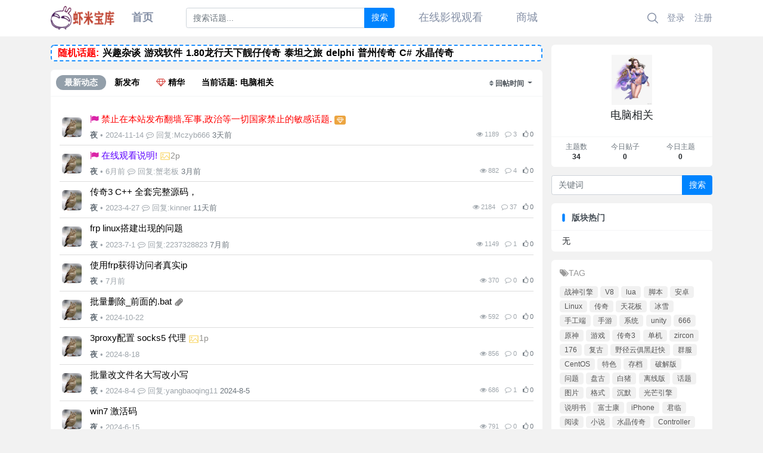

--- FILE ---
content_type: text/html; charset=utf-8
request_url: https://www.xiabk.com/forum-2.htm
body_size: 17374
content:

<!DOCTYPE html>
<html lang="zh-cn">
<head>
	
		
	
	
	<meta charset="utf-8">
	<meta name="viewport" content="width=device-width, initial-scale=1">
	
	
	<meta name="description" content="" />
	<meta name="renderer" content="webkit">
	<meta http-equiv="X-UA-Compatible" content="IE=Edge,chrome=1" >
	<meta http-equiv="Cache-Control" content="no-transform"/>
	<meta http-equiv="Cache-Control" content="no-siteapp"/>
	
	<title>电脑相关-虾米宝库</title>
	
	
	
	<link rel="shortcut icon" href="view/img/favicon.ico" />
	<link rel="icon" sizes="32x32" href="view/img/favicon.ico">
	<link rel="Bookmark" href="view/img/favicon.ico" />
	
	<style>
table.nav_tag_list {margin-bottom: 0.2rem;}
table.nav_tag_list td {padding: 0.3rem;}
table.nav_tag_list td a{margin-right: 0.2rem;}
.nav_tag_list .active {font-weight: normal}
.tag_option {
        border: 1px solid #bbb; padding: 1px 10px; border-radius: 10px; text-decoration: none;
}
.tag_option:active, .tag_option.active {
        border: 1px solid #000; background: #000; color: #fff; text-decoration: none;
}
</style>
		<link rel="stylesheet" href="view/css/bootstrap.min.css">
	
	
	
		<link rel="stylesheet" href="view/css/bootstrap-bbs.min.css">
	<style>
@import url("//at.alicdn.com/t/font_2761470_wlzc7cs9pc.css");
.bottom-nav {
    /* display: none; */
    background-color: white;
}

.nav_font{
	font-size:12px;
	color:#8590a6;
}


.bottom-nav{
    position: relative;
    display: inline-block;
    /* padding-top: 6px; */
    line-height: 20px;
    color: #9e9e9e;
    cursor: pointer;
}
@media screen and (min-width: 992px) {
    .bottom-nav {
        display: none !important;
		}
    }
	
@media screen and (max-width: 992px) {
		#footer{margin-bottom: 4rem};
    }
</style>


	<link rel="stylesheet" href="plugin/huux_notice/view/css/huux-notice.css" name="huux_notice"><link rel="stylesheet" href="plugin/zaesky_theme_zhihulan/view/css/zaesky_theme_zhihulan.css?1.7">
	
	<!-- 限制只在显示签名的页面（帖子页)加载css，避免增加其它页面负担。 -->
<!-- TAG Style -->
<link rel="stylesheet" href="plugin/git_tags/view/css/tag.css?1.0">
<style>
.letone #sidebar.mibbs_con{background-color:#;height:52px;position:relative;}
.mibbs_con .mibbs_signpanel{height:50px;display:block;position:relative;background-image:url(./plugin/iqismart_com_sign/img/tou.png);background-repeat:no-repeat;background-position:14px 8px;cursor:pointer;}
.mibbs_con .mibbs_signpanel .font{position:absolute;color:#fff;width:48px;text-align:center;height:30px;font-size:16px;line-height:30px;top:11px;left:44px;}
.mibbs_con .mibbs_signpanel .nums{display:none;}.mibbs_con .mibbs_signpanel .fblock{height:46px;width:130px;background-color:#fff;padding-left:5px;padding-right:5px;position:absolute;top:2px;right:2px;font-size:14px;color:#606060;}
.mibbs_con .mibbs_signpanel .fblock .all{height:23px;line-height:26px;padding-left:30px;border-bottom:1px solid #eee;background-image:url(./plugin/iqismart_com_sign/img/tou2.jpg);background-repeat:no-repeat;background-position:5px 0;margin-bottom:0;color:#606060;}
.mibbs_con .mibbs_signpanel .fblock .line{height:22px;line-height:24px;padding-left:30px;width:130px;background-image:url(./plugin/iqismart_com_sign/img/tou2.jpg);background-repeat:no-repeat;background-position:5px -25px;color:#606060;}
.mibbs_con .visted .font{font-size:20px;line-height:25px;width:60px;left:46px;top:8px;text-shadow:0 1px 0 #ff4921;}
</style><style>.message a{text-decoration:underline !important;}/*链接加下划线*/
.message img{height:auto !important;}/*图片跟随比例*/
.message img,.message audio,.message video{margin-top:8px !important;}/*媒体顶部间距*/
.message table,.message th,.message td{border:1px solid #999 !important;}/*表格简易样式*/
.message img,.message audio,.message video,.message iframe,.message table{max-width:100% !important;}/*元素最大宽度*/
/* 统一引用样式 兼容bbs引用 */
.card.card-thread blockquote,
.card.card-postlist blockquote:not(.blockquote),
.mce-content-body blockquote:not(.blockquote) { border-left: 2px solid #ccc; margin-left: 1.5rem; padding-left: 1rem;}
/* 编辑器内容-默认字体 */
.mce-content-body { font-family: Microsoft YaHei, 微软雅黑, SimHei;}
/* 编辑器内容-防止图片超宽溢出 */
.mce-content-body img { max-width: 100%; height: auto;}
/* 编辑器对bbs评论引用内容做处理，实际项目中删除这些 */
.mce-content-body blockquote.blockquote { font-size: 0.8rem; background-color: #e9ecef; padding: 0.5rem 1rem !important; margin: 0;}
.mce-content-body blockquote.blockquote .avatar-1 { width: 1.3rem; height: 1.3rem; border-radius: 1.3rem;}
.mce-content-body blockquote.blockquote .user { text-decoration: none; color: #868e96 !important; font-size: 12px;}
/* 编辑器按钮 */
.tox .tox-tbtn--bespoke .tox-tbtn__select-label { width: 2.8rem !important;}
/* 内容 */
.message img { border-color: transparent;}</style><link rel="stylesheet" href="plugin/tiny/prismjs/themes/prism-solarizedlight.min.css" /><link rel="stylesheet" href="plugin/tiny/prismjs/plugins/toolbar/prism-toolbar.min.css" /><link rel="stylesheet" href="plugin/tiny/prismjs/plugins/line-numbers/prism-line-numbers.min.css" /><link rel="stylesheet" href="plugin/tiny/prismjs/plugins/autolinker/prism-autolinker.min.css" /><link rel="stylesheet" href="plugin/tiny/prismjs/plugins/wpd/prism-wpd.min.css" /><link rel="stylesheet" href="plugin/tiny/prismjs/plugins/match-braces/prism-match-braces.min.css" /><link rel="stylesheet" href="plugin/tiny/prismjs/plugins/treeview/prism-treeview.min.css" /><!--<link rel="stylesheet" href="./plugin/xiunobbs_cn_list_block/css/css.css">-->
<style type="text/css">
.img_wap{
 width: 100%;
  padding-bottom: 56.25%;
  height: 0;
  position: relative;
  }

  .img_wap img{
    width: 100%;
  height: 100%;
  
  position: absolute;  
  }
    .plugin_list {
        display: inline-block;
    	
    	border-bottom: 0px;
    	margin: 6px 3px;
    	border-radius:2px;
    }
	.plugin_list:hover {
	    box-shadow: 1px 1px 8px 3px #adb9c5;
		display: inline-block;
		border-radius:2px;
	}

@media (max-width: 991px) {
        .plugin_list {
            display: inline-block;
        	width: 32% !important;
        	border-bottom: 0px;

            margin: 6px 3px;
            border-radius:2px;
        }
    	.plugin_list:hover {
            box-shadow: 1px 1px 8px 3px #adb9c5;
            display: inline-block;
            border-radius:2px;
    	}
    }

    @media (max-width: 768px) {
        .plugin_list {
            display: inline-block;
        	width: 48% !important;
        	border-bottom: 0px;

            margin: 6px 3px;
            border-radius:2px;
        }
    	.plugin_list:hover {
            box-shadow: 1px 1px 8px 3px #adb9c5;
            display: inline-block;
            border-radius:2px;
    	}
    }
     @media (max-width: 510px) {
        .plugin_list {
            display: inline-block;
        	width: 100% !important;
        	border-bottom: 0px;

            margin: 6px 3px;
            border-radius:2px;
        }
    	.plugin_list:hover {
            box-shadow: 1px 1px 8px 3px #adb9c5;
            display: inline-block;
            border-radius:2px;
    	}
    }
	</style><style>
/*
box-shadow: 0 0 5px red;
*/
@keyframes xndigest {
	0% { color: red; text-shadow: 0 0 3px #FF8D8D;} 
	20% { color: orange; text-shadow: 0 0 3px #FFE1AD;} 
	40% { color: green; text-shadow: 0 0 3px #B3FFAF;} 
	65% { color: blue; text-shadow: 0 0 3px #AFE4FF;} 
	80% { color: purple; text-shadow: 0 0 3px #FFC9F3;} 
	100% { color: red; text-shadow: 0 0 3px #FF8D8D;} 
}

/*水晶闪烁效果 占内存*/
i.icon-diamond.flash{color: #D53D38;  /*animation: xndigest 5s linear infinite;*/ }

/* i.icon-digest-1 {  text-shadow: 0 0 3px #AFE4FF; }
i.icon-digest-2 {  text-shadow: 0 0 3px #FFF177; }
i.icon-digest-3 {  text-shadow: 0 0 3px #FF8D8D; } */
.icon-digest-1:before { content: "\f087"; color: #FFFFFF; background-color: #5BC0DE;border-radius: 3px;padding: 0px 4px;font-size: 10px;} /* "\f0a5" */
.icon-digest-2:before { content: "\f219";  color: #FFFFFF; background-color: #ECA541;border-radius: 3px;padding: 0px 4px;font-size: 10px;}
.icon-digest-3:before { content: "\f06d";color: #FFFFFF; background-color: #D53D38;border-radius: 3px;padding: 0px 4px;font-size: 10px;}
</style><style>
/*
.toggle_more {
	max-height: 100px;
}
*/
.update_log_list a.update_log_history, 
.update_log_list a.update_log_delete {
	display: none;
}

.update_log_list > li:hover {
	background: var(--gray-300);
}
.update_log_list > li:hover > a.update_log_history, 
.update_log_list > li:hover > a.update_log_delete {
	display: inline-block;
}

</style><link rel="stylesheet" href="plugin/xy_pay/view/css/jquery-labelauty.css"><link rel="stylesheet" href="plugin/zz_iqismart_rank/css/style.css?1.0">
<link rel="stylesheet" href="plugin/zz_iqismart_rank/css/style2.css?1.0">

	
</head>

<body>
	
		
	
	<!-- 
		轻论坛导航：默认头部
		Bootstrap 4.0 推荐的 PC/Mobile 公共写法 
		优点：公用性强
		缺点：结构稍微有点复杂
	-->
	
		
		

		

	
	
	
	<header class="navbar navbar-expand-lg navbar-dark bg-dark  " id="header">
		<div class="container">
			<button class="navbar-toggler" type="button" data-toggle="collapse" data-target="#nav" aria-controls="navbar_collapse" aria-expanded="false" aria-label="展开菜单" style="color: #bdbdbd;">
				<span class="navbar-toggler-icon"></span> 
			</button>
			
			
			
			<a class="navbar-brand text-truncate"  href="forum-2.htm">
				<img style=" height: 40px;" src="view/img/logo.png" class="logo-2">   
			</a>
			
			 
			
				<a class="navbar-brand hidden-lg" style="color: #bdbdbd;" data-toggle="modal" data-target="#search"><i class="icon-search icon"></i></a>
			
			<div class="modal fade" id="search" style="display: none;" aria-hidden="true">
	<div class="modal-dialog modal-dialog-centered" style="min-height:0;">
		<div class="modal-content">
			<div class="modal-header">
				<span class="modal-title">搜索</span>
				<button type="button" class="close" data-dismiss="modal" aria-label="Close">
					<span aria-hidden="true">×</span>
				</button>
			</div>
			<div class="modal-body">
				<div class="top-search hidden-lg">
					<div class="form-group" style="margin-bottom:0px">
						<form action="search.htm" id="search_form">
							<div class="input-group">								
								<input type="text" class="form-control" name="keyword" placeholder="search...">
								<div class="input-group-append">
									<button class="btn btn-primary" type="submit"><i class="icon-search"></i></button>
								</div>
							</div>
						</form>
					</div>
				</div>
			</div>
		</div>
	</div>
</div> 
			
			
			<div class="collapse navbar-collapse" id="nav">
				<!-- 左侧：版块 -->




				<ul class="navbar-nav mr-auto hidden">
					
					
					<li style=" margin-top: 2px;margin-left:10px"  ><a class="nav-link" style="font-size:18px;font-weight:bold;"  href="."><i class="icon-home d-md-none" ></i> 首页</a></li>
					
					<li style=" margin-top: 13px;margin-left:40px" > 	
					  
							<div class="form-group">
								<form onsubmit="event.preventDefault(); submitForm1();" id="search_form">
									<script>
											function submitForm1() {
											  var keyword = document.getElementById("zhuyed").value;
											  var url = "search-" + keyword + "-2.htm";
											  window.location.href = url;
											}
											

											</script>
																		<div class="input-group mb-3">
										<input style="width: 300px;" type="text" class="form-control"  id="zhuyed" type="text" placeholder="搜索话题...">
										<div class="input-group-append">
											<button class="btn btn-primary" id="searchButton" type="submit">搜索</button>
										</div>
										
									</div>
								</form>
							</div>
					</li>
					
					<li style=" margin-top: 2px;margin-left:40px"  ><a class="nav-link" style="font-size:18px;"  href="https://dy.xiabk.com/" target="_blank"><i class="icon-home d-md-none" ></i> 在线影视观看</a></li>
					<li style=" margin-top: 2px;margin-left:40px"  ><a class="nav-link" style="font-size:18px;"  href="/actstore.htm" target="_blank"><i class="icon-home d-md-none" ></i> 商城</a></li>
					
					
					
					




															
										<li class="nav-item hidden-lg"><a class="nav-link" href="user-login.htm"><i class="icon-user"></i> 登录</a></li>
									</ul>
				 
				
				
				
				<!-- 右侧：用户 -->
				<ul class="navbar-nav hidden-md hidden-sm">
				<li class="nav-item"><a class="nav-link" href="search.htm" title="搜索"><i class="iconfont iconSearchOutline" style="font-size:18px"></i></a></li>
								<li class="nav-item hidden-lg"><a class="nav-link" href="#" id="sg_sign_mobile" ><i class="icon-gift"></i> 签到</a></li><li class="nav-item hidden-lg">
	<a class="nav-link" href="search.htm"><i class="icon-search"></i> 搜索</a>
</li>
								<ul style="margin-top:2px; display: flex;">
					<li class="nav-item "><a class="nav-link" href="user-login.htm">登录</a></li>
					<li class="hidden-sm"><a class="nav-link" href="user-create.htm">注册</a></li></ul>
								</ul>
				</div>
				    </div>
					
				</ul>
				
				
			</div>
		</div>
	<script>
    /* 点击按钮，下拉菜单在 显示/隐藏 之间切换 */
    function myFunction() {
        document.getElementById("myDropdown").classList.toggle("show");
    }

    // 点击下拉菜单意外区域隐藏
    window.onclick = function(e) {
        if (!e.target.matches('.mydropdownoc')) {
            var myDropdown = document.getElementById("myDropdown");
            if (myDropdown.classList.contains('show')) {
                myDropdown.classList.remove('show');
            }
        }
    }
</script>	
		
		
		
	</header>
	
	
	



	<main id="body">
		<div class="container">
	
		
<style>
.dikdd {
	
   border: 2px dashed 	#1E90FF;/* 上边框为 10px 宽度的红色虚线 */
   padding-left: 10px;
    font-weight: bold;
	background-color: #ffffff;
    font-size: 16px;
    color: red;

	
		}
		
		
  


		

@media (max-width: 800px) {
    /* 当浏览器窗口宽度小于等于800px时隐藏文本 */
    .card-site-info {
        display: none;
    }
    }




</style>




<div class="row">
	<div class="col-lg-9 main">

				
		
			

<div class = "card dikdd card-site-info" >     <style>
        /* 基本样式 */
		.another-span {
			border-radius: 3px; /* 调整这个值以改变圆角的弯曲程度 */
			padding-left: 2px;	
		}
        /* 悬停效果 */
        .another-span:hover {
            background-color:#436EEE;
			 color: white;         
        }
    </style>

<div ><b>随机话题: </b><a href="/forum-1.htm"><span class="another-span">兴趣杂谈 </span></a><a href="/forum-6.htm"><span class="another-span">游戏软件 </span></a><a href="/forum-22.htm"><span class="another-span">1.80龙行天下靓仔传奇 </span></a><a href="/forum-12.htm"><span class="another-span">泰坦之旅 </span></a><a href="/forum-14.htm"><span class="another-span">delphi </span></a><a href="/forum-9.htm"><span class="another-span">普州传奇 </span></a><a href="/forum-18.htm"><span class="another-span">C# </span></a><a href="/forum-21.htm"><span class="another-span">水晶传奇 </span></a></div> </div>	

	
				
		<div class="card card-threadlist">
		
			<div class="card-header d-flex justify-content-between">
				<ul class="nav nav-tabs card-header-tabs">
					<li class="nav-item ">
						<a class="nav-link active" href="forum-2.htm">最新动态</a>
						
					</li>
								

					<li class="nav-item">
	<a class="nav-link nav-digest  " href="forum-2-1.htm?digest=5">
	新发布</a>
</li>
 					<li class="nav-item">
						<a class="nav-link nav-digest  " href="forum-2-1.htm?digest=1"><i class="icon-diamond flash"></i> 精华</a>
					</li>
					<li class="nav-item card-site-info"  >
													<a class="nav-link nav-digest   "  href="forum-2.htm">当前话题: 电脑相关</a></li>			
								
				</ul>
				
				
				<div class="text-right text-small pt-1 card-header-dropdown">
					<div class="btn-toolbar" role="toolbar">
						<span class="text-muted"><i class="icon-sort"></i>&nbsp;</span> 
						<div class="dropdown btn-group">
							<a href="#" class="dropdown-toggle" id="ordery_dropdown_menu" data-toggle="dropdown" aria-haspopup="true" aria-expanded="false">
							    回帖时间								
							</a>
							<div class="dropdown-menu dropdown-menu-right" aria-labelledby="ordery_dropdown_menu">
							    <a class="dropdown-item" href="forum-2-1.htm?orderby=tid&digest=0"><i class="icon text-primary "></i>&nbsp; 发帖时间</a>
							    <a class="dropdown-item" href="forum-2-1.htm?orderby=lastpid&digest=0"><i class="icon text-primary icon-check"></i>&nbsp; 回帖时间</a>
							    
							</div>
						</div>
					</div>
				</div>
					
				
			</div>
			
			 
			
			<div class="card-body " > 
			
			<style>
table.nav_tag_list {margin-bottom: 0.5rem;}
table.nav_tag_list td a{background:white;padding:0.3rem .83rem;border-radius:1rem;font-size:12px;color: #8a9aa9;}
table.nav_tag_list td a:hover{color: #0084ff;}
.nav_tag_list .active {background:#0084ff;color:#fff;font-weight:500;}
table li{float:left;margin:5px 0px;}
</style>

		<table class="small nav_tag_list">
				</table>
		
				<ul class="list-unstyled threadlist mb-0 " >
				
				
					
					
					
					





					 

<style>


    



.avatar-3{
border-radius: 5px

}
        .highlighta {
             border-bottom: 1px solid #ddd;
                        background: linear-gradient(to right,rgba(230, 230, 230, 0), rgba(230, 230, 230, 1), rgba(230, 230, 230, 3), rgba(230, 230, 230, 1), rgba(230, 230, 230, 0)); 
		    
			 position: relative;

        }

        .boxx {
            border-bottom: 1px solid #ddd;
            padding: 7px 0; 
           
            
        }

	@media screen and (max-width: 800px) {
    .hide-on-mobile {
       display: none; /* 在小屏幕设备上隐藏上边框 */
    }

</style>
  <script>
        function highlight(element) {
            element.classList.add('highlighta'); // 添加高亮类
        }

        function removeHighlight(element) {
            element.classList.remove('highlighta'); // 移除高亮类
        }
document.addEventListener('DOMContentLoaded', function() {
    document.querySelectorAll('.tap').forEach(item => {
        item.addEventListener('click', function() {
            window.location.href = this.dataset.href; // 跳转到帖子链接
        });
    });
});
    </script>




				
					

					
										
										
					<li class="media boxx  tap top_3 " onmouseover="highlight(this)" onmouseout="removeHighlight(this)" data-href="thread-920.htm" data-tid="920">
						
						
						<a href="user-thread-1.htm" class="ml-1 mt-2 mr-3 hidden-sm" data-active="menu-user-thread" tabindex="-1">

							<img class="avatar-3" src="upload/avatar/000/1.png?1667751289">
						</a>
						
					
						<div class="media-body"> 
						
							<div class="subject break-all">
																
																	<i class="icon-top-3"></i>
																
								
																
								<a href="thread-920.htm"><span style=color:#ff0000;>禁止在本站发布翻墙,军事,政治等一切国家禁止的敏感话题.</span></a>
								
<style>
    .custom-text1 {
        color: #92918E;
        font-size: 14px;
       
        border-radius: 5px; /* 可选，增加圆角效果 */
        
    }


</style>









   





			<i class="icon-digest-2" aria-hidden="true" data-toggle="tooltip" data-placement="top" title="精华"></i>
	






								
								
																								
								
																
								
							</div>
							<div class="d-flex justify-content-between small mt-1">
								<div>
									
							<span class="hidden-md hidden-lg"><a href="user-thread-1.htm" data-active="menu-user-thread" tabindex="-1">

							<img class="avatar-1"   src="upload/avatar/000/1.png?1667751289">
						</span>
<span class="username text-muted font-weight-bold   " uid="1">夜</span></a>
<span class="text-grey hide-on-mobile  ">•</span>
									<span class="date text-grey hide-on-mobile  ">2024-11-14</span>
									
									
									
			
									<span class="">
										<span class="text-grey"><i class="icon-commenting-o"></i></span>
										<span class="text-grey"  <span class="text-muted font-weight-bold">回复:Mczyb666</span></span>
									<span class="text-muted hide-on-mobile ">3天前</span>
																		
																		 
								</div>
								<div class="text-muted small">
									
									
									
									
									<span class="text-grey"><i class="icon-eye"></i> 1189</span>
									<span class="text-grey ml-2"><i class="icon-comment-o" aria-hidden="true"></i> 3</span>
												<span class="ml-2">
			<i class="icon-thumbs-o-up" aria-hidden="true"></i> 
			0		</span>
		
								</div>
							</div>
						</div>
					</li>
					
										
										
					<li class="media boxx  tap top_3 " onmouseover="highlight(this)" onmouseout="removeHighlight(this)" data-href="thread-1022.htm" data-tid="1022">
						
						
						<a href="user-thread-1.htm" class="ml-1 mt-2 mr-3 hidden-sm" data-active="menu-user-thread" tabindex="-1">

							<img class="avatar-3" src="upload/avatar/000/1.png?1667751289">
						</a>
						
					
						<div class="media-body"> 
						
							<div class="subject break-all">
																
																	<i class="icon-top-3"></i>
																
								
																
								<a href="thread-1022.htm"><span style=color:#5c00ff;>在线观看说明!</span></a>
								
<style>
    .custom-text1 {
        color: #92918E;
        font-size: 14px;
       
        border-radius: 5px; /* 可选，增加圆角效果 */
        
    }


</style>




   <ii class="custom-text1"> <svg width="18" height="18" viewBox="0 0 1024 1024">
        <path d="M 928 160 H 96 c -17.7 0 -32 14.3 -32 32 v 640 c 0 17.7 14.3 32 32 32 h 832 c 17.7 0 32 -14.3 32 -32 V 192 c 0 -17.7 -14.3 -32 -32 -32 Z m -40 632 H 136 v -39.9 l 138.5 -164.3 l 150.1 178 L 658.1 489 L 888 761.6 V 792 Z m 0 -129.8 L 664.2 396.8 c -3.2 -3.8 -9 -3.8 -12.2 0 L 424.6 666.4 l -144 -170.7 c -3.2 -3.8 -9 -3.8 -12.2 0 L 136 652.7 V 232 h 752 v 430.2 Z M 304 456 a 88 88 0 1 0 0 -176 a 88 88 0 0 0 0 176 Z m 0 -116 c 15.5 0 28 12.5 28 28 s -12.5 28 -28 28 s -28 -12.5 -28 -28 s 12.5 -28 28 -28 Z" fill="#F9DA76"/> 
    </svg>2p</ii>





   












								
								
																								
								
																
								
							</div>
							<div class="d-flex justify-content-between small mt-1">
								<div>
									
							<span class="hidden-md hidden-lg"><a href="user-thread-1.htm" data-active="menu-user-thread" tabindex="-1">

							<img class="avatar-1"   src="upload/avatar/000/1.png?1667751289">
						</span>
<span class="username text-muted font-weight-bold   " uid="1">夜</span></a>
<span class="text-grey hide-on-mobile  ">•</span>
									<span class="date text-grey hide-on-mobile  ">6月前</span>
									
									
									
			
									<span class="">
										<span class="text-grey"><i class="icon-commenting-o"></i></span>
										<span class="text-grey"  <span class="text-muted font-weight-bold">回复:蟹老板</span></span>
									<span class="text-muted hide-on-mobile ">3月前</span>
																		
																		 
								</div>
								<div class="text-muted small">
									
									
									
									
									<span class="text-grey"><i class="icon-eye"></i> 882</span>
									<span class="text-grey ml-2"><i class="icon-comment-o" aria-hidden="true"></i> 4</span>
												<span class="ml-2">
			<i class="icon-thumbs-o-up" aria-hidden="true"></i> 
			0		</span>
		
								</div>
							</div>
						</div>
					</li>
					
										
										
					<li class="media boxx  tap  " onmouseover="highlight(this)" onmouseout="removeHighlight(this)" data-href="thread-519.htm" data-tid="519">
						
						
						<a href="user-thread-1.htm" class="ml-1 mt-2 mr-3 hidden-sm" data-active="menu-user-thread" tabindex="-1">

							<img class="avatar-3" src="upload/avatar/000/1.png?1667751289">
						</a>
						
					
						<div class="media-body"> 
						
							<div class="subject break-all">
																
																
								
																
								<a href="thread-519.htm">传奇3 C++ 全套完整源码，</a>
								
<style>
    .custom-text1 {
        color: #92918E;
        font-size: 14px;
       
        border-radius: 5px; /* 可选，增加圆角效果 */
        
    }


</style>









   












								
								
																								
								
																
								
							</div>
							<div class="d-flex justify-content-between small mt-1">
								<div>
									
							<span class="hidden-md hidden-lg"><a href="user-thread-1.htm" data-active="menu-user-thread" tabindex="-1">

							<img class="avatar-1"   src="upload/avatar/000/1.png?1667751289">
						</span>
<span class="username text-muted font-weight-bold   " uid="1">夜</span></a>
<span class="text-grey hide-on-mobile  ">•</span>
									<span class="date text-grey hide-on-mobile  ">2023-4-27</span>
									
									
									
			
									<span class="">
										<span class="text-grey"><i class="icon-commenting-o"></i></span>
										<span class="text-grey"  <span class="text-muted font-weight-bold">回复:kinner</span></span>
									<span class="text-muted hide-on-mobile ">11天前</span>
																		
																		 
								</div>
								<div class="text-muted small">
									
									
									
									
									<span class="text-grey"><i class="icon-eye"></i> 2184</span>
									<span class="text-grey ml-2"><i class="icon-comment-o" aria-hidden="true"></i> 37</span>
												<span class="ml-2">
			<i class="icon-thumbs-o-up" aria-hidden="true"></i> 
			0		</span>
		
								</div>
							</div>
						</div>
					</li>
					
										
										
					<li class="media boxx  tap  " onmouseover="highlight(this)" onmouseout="removeHighlight(this)" data-href="thread-553.htm" data-tid="553">
						
						
						<a href="user-thread-1.htm" class="ml-1 mt-2 mr-3 hidden-sm" data-active="menu-user-thread" tabindex="-1">

							<img class="avatar-3" src="upload/avatar/000/1.png?1667751289">
						</a>
						
					
						<div class="media-body"> 
						
							<div class="subject break-all">
																
																
								
																
								<a href="thread-553.htm">frp linux搭建出现的问题</a>
								
<style>
    .custom-text1 {
        color: #92918E;
        font-size: 14px;
       
        border-radius: 5px; /* 可选，增加圆角效果 */
        
    }


</style>









   












								
								
																								
								
																
								
							</div>
							<div class="d-flex justify-content-between small mt-1">
								<div>
									
							<span class="hidden-md hidden-lg"><a href="user-thread-1.htm" data-active="menu-user-thread" tabindex="-1">

							<img class="avatar-1"   src="upload/avatar/000/1.png?1667751289">
						</span>
<span class="username text-muted font-weight-bold   " uid="1">夜</span></a>
<span class="text-grey hide-on-mobile  ">•</span>
									<span class="date text-grey hide-on-mobile  ">2023-7-1</span>
									
									
									
			
									<span class="">
										<span class="text-grey"><i class="icon-commenting-o"></i></span>
										<span class="text-grey"  <span class="text-muted font-weight-bold">回复:2237328823</span></span>
									<span class="text-muted hide-on-mobile ">7月前</span>
																		
																		 
								</div>
								<div class="text-muted small">
									
									
									
									
									<span class="text-grey"><i class="icon-eye"></i> 1149</span>
									<span class="text-grey ml-2"><i class="icon-comment-o" aria-hidden="true"></i> 1</span>
												<span class="ml-2">
			<i class="icon-thumbs-o-up" aria-hidden="true"></i> 
			0		</span>
		
								</div>
							</div>
						</div>
					</li>
					
										
										
					<li class="media boxx  tap  " onmouseover="highlight(this)" onmouseout="removeHighlight(this)" data-href="thread-983.htm" data-tid="983">
						
						
						<a href="user-thread-1.htm" class="ml-1 mt-2 mr-3 hidden-sm" data-active="menu-user-thread" tabindex="-1">

							<img class="avatar-3" src="upload/avatar/000/1.png?1667751289">
						</a>
						
					
						<div class="media-body"> 
						
							<div class="subject break-all">
																
																
								
																
								<a href="thread-983.htm">使用frp获得访问者真实ip</a>
								
<style>
    .custom-text1 {
        color: #92918E;
        font-size: 14px;
       
        border-radius: 5px; /* 可选，增加圆角效果 */
        
    }


</style>









   












								
								
																								
								
																
								
							</div>
							<div class="d-flex justify-content-between small mt-1">
								<div>
									
							<span class="hidden-md hidden-lg"><a href="user-thread-1.htm" data-active="menu-user-thread" tabindex="-1">

							<img class="avatar-1"   src="upload/avatar/000/1.png?1667751289">
						</span>
<span class="username text-muted font-weight-bold  " uid="1">夜</span></a>
<span class="text-grey hide-on-mobile  ">•</span>
									<span class="date text-grey hide-on-mobile ">7月前</span>
									
									
									
			
									
																		 
								</div>
								<div class="text-muted small">
									
									
									
									
									<span class="text-grey"><i class="icon-eye"></i> 370</span>
									<span class="text-grey ml-2"><i class="icon-comment-o" aria-hidden="true"></i> 0</span>
												<span class="ml-2">
			<i class="icon-thumbs-o-up" aria-hidden="true"></i> 
			0		</span>
		
								</div>
							</div>
						</div>
					</li>
					
										
										
					<li class="media boxx  tap  " onmouseover="highlight(this)" onmouseout="removeHighlight(this)" data-href="thread-915.htm" data-tid="915">
						
						
						<a href="user-thread-1.htm" class="ml-1 mt-2 mr-3 hidden-sm" data-active="menu-user-thread" tabindex="-1">

							<img class="avatar-3" src="upload/avatar/000/1.png?1667751289">
						</a>
						
					
						<div class="media-body"> 
						
							<div class="subject break-all">
																
																
								
																
								<a href="thread-915.htm">批量删除_前面的.bat</a>
								
<style>
    .custom-text1 {
        color: #92918E;
        font-size: 14px;
       
        border-radius: 5px; /* 可选，增加圆角效果 */
        
    }


</style>









   












								
								
								<i class="icon small filetype other"></i>																
								
																
								
							</div>
							<div class="d-flex justify-content-between small mt-1">
								<div>
									
							<span class="hidden-md hidden-lg"><a href="user-thread-1.htm" data-active="menu-user-thread" tabindex="-1">

							<img class="avatar-1"   src="upload/avatar/000/1.png?1667751289">
						</span>
<span class="username text-muted font-weight-bold  " uid="1">夜</span></a>
<span class="text-grey hide-on-mobile  ">•</span>
									<span class="date text-grey hide-on-mobile ">2024-10-22</span>
									
									
									
			
									
																		 
								</div>
								<div class="text-muted small">
									
									
									
									
									<span class="text-grey"><i class="icon-eye"></i> 592</span>
									<span class="text-grey ml-2"><i class="icon-comment-o" aria-hidden="true"></i> 0</span>
												<span class="ml-2">
			<i class="icon-thumbs-o-up" aria-hidden="true"></i> 
			0		</span>
		
								</div>
							</div>
						</div>
					</li>
					
										
										
					<li class="media boxx  tap  " onmouseover="highlight(this)" onmouseout="removeHighlight(this)" data-href="thread-873.htm" data-tid="873">
						
						
						<a href="user-thread-1.htm" class="ml-1 mt-2 mr-3 hidden-sm" data-active="menu-user-thread" tabindex="-1">

							<img class="avatar-3" src="upload/avatar/000/1.png?1667751289">
						</a>
						
					
						<div class="media-body"> 
						
							<div class="subject break-all">
																
																
								
																
								<a href="thread-873.htm">3proxy配置 socks5 代理</a>
								
<style>
    .custom-text1 {
        color: #92918E;
        font-size: 14px;
       
        border-radius: 5px; /* 可选，增加圆角效果 */
        
    }


</style>




   <ii class="custom-text1"> <svg width="18" height="18" viewBox="0 0 1024 1024">
        <path d="M 928 160 H 96 c -17.7 0 -32 14.3 -32 32 v 640 c 0 17.7 14.3 32 32 32 h 832 c 17.7 0 32 -14.3 32 -32 V 192 c 0 -17.7 -14.3 -32 -32 -32 Z m -40 632 H 136 v -39.9 l 138.5 -164.3 l 150.1 178 L 658.1 489 L 888 761.6 V 792 Z m 0 -129.8 L 664.2 396.8 c -3.2 -3.8 -9 -3.8 -12.2 0 L 424.6 666.4 l -144 -170.7 c -3.2 -3.8 -9 -3.8 -12.2 0 L 136 652.7 V 232 h 752 v 430.2 Z M 304 456 a 88 88 0 1 0 0 -176 a 88 88 0 0 0 0 176 Z m 0 -116 c 15.5 0 28 12.5 28 28 s -12.5 28 -28 28 s -28 -12.5 -28 -28 s 12.5 -28 28 -28 Z" fill="#F9DA76"/> 
    </svg>1p</ii>





   












								
								
																								
								
																
								
							</div>
							<div class="d-flex justify-content-between small mt-1">
								<div>
									
							<span class="hidden-md hidden-lg"><a href="user-thread-1.htm" data-active="menu-user-thread" tabindex="-1">

							<img class="avatar-1"   src="upload/avatar/000/1.png?1667751289">
						</span>
<span class="username text-muted font-weight-bold  " uid="1">夜</span></a>
<span class="text-grey hide-on-mobile  ">•</span>
									<span class="date text-grey hide-on-mobile ">2024-8-18</span>
									
									
									
			
									
																		 
								</div>
								<div class="text-muted small">
									
									
									
									
									<span class="text-grey"><i class="icon-eye"></i> 856</span>
									<span class="text-grey ml-2"><i class="icon-comment-o" aria-hidden="true"></i> 0</span>
												<span class="ml-2">
			<i class="icon-thumbs-o-up" aria-hidden="true"></i> 
			0		</span>
		
								</div>
							</div>
						</div>
					</li>
					
										
										
					<li class="media boxx  tap  " onmouseover="highlight(this)" onmouseout="removeHighlight(this)" data-href="thread-870.htm" data-tid="870">
						
						
						<a href="user-thread-1.htm" class="ml-1 mt-2 mr-3 hidden-sm" data-active="menu-user-thread" tabindex="-1">

							<img class="avatar-3" src="upload/avatar/000/1.png?1667751289">
						</a>
						
					
						<div class="media-body"> 
						
							<div class="subject break-all">
																
																
								
																
								<a href="thread-870.htm">批量改文件名大写改小写</a>
								
<style>
    .custom-text1 {
        color: #92918E;
        font-size: 14px;
       
        border-radius: 5px; /* 可选，增加圆角效果 */
        
    }


</style>









   












								
								
																								
								
																
								
							</div>
							<div class="d-flex justify-content-between small mt-1">
								<div>
									
							<span class="hidden-md hidden-lg"><a href="user-thread-1.htm" data-active="menu-user-thread" tabindex="-1">

							<img class="avatar-1"   src="upload/avatar/000/1.png?1667751289">
						</span>
<span class="username text-muted font-weight-bold   " uid="1">夜</span></a>
<span class="text-grey hide-on-mobile  ">•</span>
									<span class="date text-grey hide-on-mobile  ">2024-8-4</span>
									
									
									
			
									<span class="">
										<span class="text-grey"><i class="icon-commenting-o"></i></span>
										<span class="text-grey"  <span class="text-muted font-weight-bold">回复:yangbaoqing11</span></span>
									<span class="text-muted hide-on-mobile ">2024-8-5</span>
																		
																		 
								</div>
								<div class="text-muted small">
									
									
									
									
									<span class="text-grey"><i class="icon-eye"></i> 686</span>
									<span class="text-grey ml-2"><i class="icon-comment-o" aria-hidden="true"></i> 1</span>
												<span class="ml-2">
			<i class="icon-thumbs-o-up" aria-hidden="true"></i> 
			0		</span>
		
								</div>
							</div>
						</div>
					</li>
					
										
										
					<li class="media boxx  tap  " onmouseover="highlight(this)" onmouseout="removeHighlight(this)" data-href="thread-845.htm" data-tid="845">
						
						
						<a href="user-thread-1.htm" class="ml-1 mt-2 mr-3 hidden-sm" data-active="menu-user-thread" tabindex="-1">

							<img class="avatar-3" src="upload/avatar/000/1.png?1667751289">
						</a>
						
					
						<div class="media-body"> 
						
							<div class="subject break-all">
																
																
								
																
								<a href="thread-845.htm">win7 激活码</a>
								
<style>
    .custom-text1 {
        color: #92918E;
        font-size: 14px;
       
        border-radius: 5px; /* 可选，增加圆角效果 */
        
    }


</style>









   












								
								
																								
								
																
								
							</div>
							<div class="d-flex justify-content-between small mt-1">
								<div>
									
							<span class="hidden-md hidden-lg"><a href="user-thread-1.htm" data-active="menu-user-thread" tabindex="-1">

							<img class="avatar-1"   src="upload/avatar/000/1.png?1667751289">
						</span>
<span class="username text-muted font-weight-bold  " uid="1">夜</span></a>
<span class="text-grey hide-on-mobile  ">•</span>
									<span class="date text-grey hide-on-mobile ">2024-6-15</span>
									
									
									
			
									
																		 
								</div>
								<div class="text-muted small">
									
									
									
									
									<span class="text-grey"><i class="icon-eye"></i> 791</span>
									<span class="text-grey ml-2"><i class="icon-comment-o" aria-hidden="true"></i> 0</span>
												<span class="ml-2">
			<i class="icon-thumbs-o-up" aria-hidden="true"></i> 
			0		</span>
		
								</div>
							</div>
						</div>
					</li>
					
										
										
					<li class="media boxx  tap  " onmouseover="highlight(this)" onmouseout="removeHighlight(this)" data-href="thread-837.htm" data-tid="837">
						
						
						<a href="user-thread-1.htm" class="ml-1 mt-2 mr-3 hidden-sm" data-active="menu-user-thread" tabindex="-1">

							<img class="avatar-3" src="upload/avatar/000/1.png?1667751289">
						</a>
						
					
						<div class="media-body"> 
						
							<div class="subject break-all">
																
																
								
																
								<a href="thread-837.htm">frp  nginx反向代理 获取真实ip</a>
								
<style>
    .custom-text1 {
        color: #92918E;
        font-size: 14px;
       
        border-radius: 5px; /* 可选，增加圆角效果 */
        
    }


</style>









   












								
								
																								
								
																
								
							</div>
							<div class="d-flex justify-content-between small mt-1">
								<div>
									
							<span class="hidden-md hidden-lg"><a href="user-thread-1.htm" data-active="menu-user-thread" tabindex="-1">

							<img class="avatar-1"   src="upload/avatar/000/1.png?1667751289">
						</span>
<span class="username text-muted font-weight-bold   " uid="1">夜</span></a>
<span class="text-grey hide-on-mobile  ">•</span>
									<span class="date text-grey hide-on-mobile  ">2024-5-28</span>
									
									
									
			
									<span class="">
										<span class="text-grey"><i class="icon-commenting-o"></i></span>
										<span class="text-grey"  <span class="text-muted font-weight-bold">回复:yangbaoqing11</span></span>
									<span class="text-muted hide-on-mobile ">2024-5-31</span>
																		
																		 
								</div>
								<div class="text-muted small">
									
									
									
									
									<span class="text-grey"><i class="icon-eye"></i> 1086</span>
									<span class="text-grey ml-2"><i class="icon-comment-o" aria-hidden="true"></i> 1</span>
												<span class="ml-2">
			<i class="icon-thumbs-o-up" aria-hidden="true"></i> 
			0		</span>
		
								</div>
							</div>
						</div>
					</li>
					
										
										
					<li class="media boxx  tap  " onmouseover="highlight(this)" onmouseout="removeHighlight(this)" data-href="thread-824.htm" data-tid="824">
						
						
						<a href="user-thread-1.htm" class="ml-1 mt-2 mr-3 hidden-sm" data-active="menu-user-thread" tabindex="-1">

							<img class="avatar-3" src="upload/avatar/000/1.png?1667751289">
						</a>
						
					
						<div class="media-body"> 
						
							<div class="subject break-all">
																
																
								
																
								<a href="thread-824.htm">沧海整理的LNMP安装记录!</a>
								
<style>
    .custom-text1 {
        color: #92918E;
        font-size: 14px;
       
        border-radius: 5px; /* 可选，增加圆角效果 */
        
    }


</style>









   












								
								
																								
								
																
								
							</div>
							<div class="d-flex justify-content-between small mt-1">
								<div>
									
							<span class="hidden-md hidden-lg"><a href="user-thread-1.htm" data-active="menu-user-thread" tabindex="-1">

							<img class="avatar-1"   src="upload/avatar/000/1.png?1667751289">
						</span>
<span class="username text-muted font-weight-bold  " uid="1">夜</span></a>
<span class="text-grey hide-on-mobile  ">•</span>
									<span class="date text-grey hide-on-mobile ">2024-5-20</span>
									
									
									
			
									
																		 
								</div>
								<div class="text-muted small">
									
									
									
									
									<span class="text-grey"><i class="icon-eye"></i> 869</span>
									<span class="text-grey ml-2"><i class="icon-comment-o" aria-hidden="true"></i> 0</span>
												<span class="ml-2">
			<i class="icon-thumbs-o-up" aria-hidden="true"></i> 
			0		</span>
		
								</div>
							</div>
						</div>
					</li>
					
										
										
					<li class="media boxx  tap  " onmouseover="highlight(this)" onmouseout="removeHighlight(this)" data-href="thread-786.htm" data-tid="786">
						
						
						<a href="user-thread-1.htm" class="ml-1 mt-2 mr-3 hidden-sm" data-active="menu-user-thread" tabindex="-1">

							<img class="avatar-3" src="upload/avatar/000/1.png?1667751289">
						</a>
						
					
						<div class="media-body"> 
						
							<div class="subject break-all">
																
																
								
																
								<a href="thread-786.htm">Nginx 反向代理设置实时交互</a>
								
<style>
    .custom-text1 {
        color: #92918E;
        font-size: 14px;
       
        border-radius: 5px; /* 可选，增加圆角效果 */
        
    }


</style>









   












								
								
																								
								
																
								
							</div>
							<div class="d-flex justify-content-between small mt-1">
								<div>
									
							<span class="hidden-md hidden-lg"><a href="user-thread-1.htm" data-active="menu-user-thread" tabindex="-1">

							<img class="avatar-1"   src="upload/avatar/000/1.png?1667751289">
						</span>
<span class="username text-muted font-weight-bold   " uid="1">夜</span></a>
<span class="text-grey hide-on-mobile  ">•</span>
									<span class="date text-grey hide-on-mobile  ">2024-2-24</span>
									
									
									
			
									<span class="">
										<span class="text-grey"><i class="icon-commenting-o"></i></span>
										<span class="text-grey"  <span class="text-muted font-weight-bold">回复:neizool</span></span>
									<span class="text-muted hide-on-mobile ">2024-2-27</span>
																		
																		 
								</div>
								<div class="text-muted small">
									
									
									
									
									<span class="text-grey"><i class="icon-eye"></i> 959</span>
									<span class="text-grey ml-2"><i class="icon-comment-o" aria-hidden="true"></i> 1</span>
												<span class="ml-2">
			<i class="icon-thumbs-o-up" aria-hidden="true"></i> 
			0		</span>
		
								</div>
							</div>
						</div>
					</li>
					
										
										
					<li class="media boxx  tap  " onmouseover="highlight(this)" onmouseout="removeHighlight(this)" data-href="thread-768.htm" data-tid="768">
						
						
						<a href="user-thread-1.htm" class="ml-1 mt-2 mr-3 hidden-sm" data-active="menu-user-thread" tabindex="-1">

							<img class="avatar-3" src="upload/avatar/000/1.png?1667751289">
						</a>
						
					
						<div class="media-body"> 
						
							<div class="subject break-all">
																
																
								
																
								<a href="thread-768.htm">Linux  关闭、禁用防火墙服务</a>
								
<style>
    .custom-text1 {
        color: #92918E;
        font-size: 14px;
       
        border-radius: 5px; /* 可选，增加圆角效果 */
        
    }


</style>









   












								
								
																								
								
																
								
							</div>
							<div class="d-flex justify-content-between small mt-1">
								<div>
									
							<span class="hidden-md hidden-lg"><a href="user-thread-1.htm" data-active="menu-user-thread" tabindex="-1">

							<img class="avatar-1"   src="upload/avatar/000/1.png?1667751289">
						</span>
<span class="username text-muted font-weight-bold  " uid="1">夜</span></a>
<span class="text-grey hide-on-mobile  ">•</span>
									<span class="date text-grey hide-on-mobile ">2024-1-5</span>
									
									
									
			
									
																		 
								</div>
								<div class="text-muted small">
									
									
									
									
									<span class="text-grey"><i class="icon-eye"></i> 1093</span>
									<span class="text-grey ml-2"><i class="icon-comment-o" aria-hidden="true"></i> 0</span>
												<span class="ml-2">
			<i class="icon-thumbs-o-up" aria-hidden="true"></i> 
			0		</span>
		
								</div>
							</div>
						</div>
					</li>
					
										
										
					<li class="media boxx  tap  " onmouseover="highlight(this)" onmouseout="removeHighlight(this)" data-href="thread-673.htm" data-tid="673">
						
						
						<a href="user-thread-1.htm" class="ml-1 mt-2 mr-3 hidden-sm" data-active="menu-user-thread" tabindex="-1">

							<img class="avatar-3" src="upload/avatar/000/1.png?1667751289">
						</a>
						
					
						<div class="media-body"> 
						
							<div class="subject break-all">
																
																
								
																
								<a href="thread-673.htm">【xiuno bbs】 兔兔回帖可见内容，换行&lt;p&gt; 生效！！</a>
								
<style>
    .custom-text1 {
        color: #92918E;
        font-size: 14px;
       
        border-radius: 5px; /* 可选，增加圆角效果 */
        
    }


</style>









   












								
								
																								
								
																
								
							</div>
							<div class="d-flex justify-content-between small mt-1">
								<div>
									
							<span class="hidden-md hidden-lg"><a href="user-thread-1.htm" data-active="menu-user-thread" tabindex="-1">

							<img class="avatar-1"   src="upload/avatar/000/1.png?1667751289">
						</span>
<span class="username text-muted font-weight-bold  " uid="1">夜</span></a>
<span class="text-grey hide-on-mobile  ">•</span>
									<span class="date text-grey hide-on-mobile ">2023-8-10</span>
									
									
									
			
									
																		 
								</div>
								<div class="text-muted small">
									
									
									
									
									<span class="text-grey"><i class="icon-eye"></i> 1186</span>
									<span class="text-grey ml-2"><i class="icon-comment-o" aria-hidden="true"></i> 0</span>
												<span class="ml-2">
			<i class="icon-thumbs-o-up" aria-hidden="true"></i> 
			0		</span>
		
								</div>
							</div>
						</div>
					</li>
					
										
										
					<li class="media boxx  tap  " onmouseover="highlight(this)" onmouseout="removeHighlight(this)" data-href="thread-669.htm" data-tid="669">
						
						
						<a href="user-thread-1.htm" class="ml-1 mt-2 mr-3 hidden-sm" data-active="menu-user-thread" tabindex="-1">

							<img class="avatar-3" src="upload/avatar/000/1.png?1667751289">
						</a>
						
					
						<div class="media-body"> 
						
							<div class="subject break-all">
																
																
								
																
								<a href="thread-669.htm">征战阿拉德</a>
								
<style>
    .custom-text1 {
        color: #92918E;
        font-size: 14px;
       
        border-radius: 5px; /* 可选，增加圆角效果 */
        
    }


</style>









   












								
								
																								
								
																
								
							</div>
							<div class="d-flex justify-content-between small mt-1">
								<div>
									
							<span class="hidden-md hidden-lg"><a href="user-thread-1.htm" data-active="menu-user-thread" tabindex="-1">

							<img class="avatar-1"   src="upload/avatar/000/1.png?1667751289">
						</span>
<span class="username text-muted font-weight-bold  " uid="1">夜</span></a>
<span class="text-grey hide-on-mobile  ">•</span>
									<span class="date text-grey hide-on-mobile ">2023-8-9</span>
									
									
									
			
									
																		 
								</div>
								<div class="text-muted small">
									
									
									
									
									<span class="text-grey"><i class="icon-eye"></i> 1845</span>
									<span class="text-grey ml-2"><i class="icon-comment-o" aria-hidden="true"></i> 0</span>
												<span class="ml-2">
			<i class="icon-thumbs-o-up" aria-hidden="true"></i> 
			0		</span>
		
								</div>
							</div>
						</div>
					</li>
					
										
										
					<li class="media boxx  tap  " onmouseover="highlight(this)" onmouseout="removeHighlight(this)" data-href="thread-660.htm" data-tid="660">
						
						
						<a href="user-thread-1.htm" class="ml-1 mt-2 mr-3 hidden-sm" data-active="menu-user-thread" tabindex="-1">

							<img class="avatar-3" src="upload/avatar/000/1.png?1667751289">
						</a>
						
					
						<div class="media-body"> 
						
							<div class="subject break-all">
																
																
								
																
								<a href="thread-660.htm">bbr/bbrplus/bbr魔改/锐速等一键脚本汇总</a>
								
<style>
    .custom-text1 {
        color: #92918E;
        font-size: 14px;
       
        border-radius: 5px; /* 可选，增加圆角效果 */
        
    }


</style>




   <ii class="custom-text1"> <svg width="18" height="18" viewBox="0 0 1024 1024">
        <path d="M 928 160 H 96 c -17.7 0 -32 14.3 -32 32 v 640 c 0 17.7 14.3 32 32 32 h 832 c 17.7 0 32 -14.3 32 -32 V 192 c 0 -17.7 -14.3 -32 -32 -32 Z m -40 632 H 136 v -39.9 l 138.5 -164.3 l 150.1 178 L 658.1 489 L 888 761.6 V 792 Z m 0 -129.8 L 664.2 396.8 c -3.2 -3.8 -9 -3.8 -12.2 0 L 424.6 666.4 l -144 -170.7 c -3.2 -3.8 -9 -3.8 -12.2 0 L 136 652.7 V 232 h 752 v 430.2 Z M 304 456 a 88 88 0 1 0 0 -176 a 88 88 0 0 0 0 176 Z m 0 -116 c 15.5 0 28 12.5 28 28 s -12.5 28 -28 28 s -28 -12.5 -28 -28 s 12.5 -28 28 -28 Z" fill="#F9DA76"/> 
    </svg>1p</ii>





   












								
								
																								
								
																
								
							</div>
							<div class="d-flex justify-content-between small mt-1">
								<div>
									
							<span class="hidden-md hidden-lg"><a href="user-thread-1.htm" data-active="menu-user-thread" tabindex="-1">

							<img class="avatar-1"   src="upload/avatar/000/1.png?1667751289">
						</span>
<span class="username text-muted font-weight-bold   " uid="1">夜</span></a>
<span class="text-grey hide-on-mobile  ">•</span>
									<span class="date text-grey hide-on-mobile  ">2023-8-6</span>
									
									
									
			
									<span class="">
										<span class="text-grey"><i class="icon-commenting-o"></i></span>
										<span class="text-grey"  <span class="text-muted font-weight-bold">回复:咕咕吧猪</span></span>
									<span class="text-muted hide-on-mobile ">2023-8-7</span>
																		
																		 
								</div>
								<div class="text-muted small">
									
									
									
									
									<span class="text-grey"><i class="icon-eye"></i> 1053</span>
									<span class="text-grey ml-2"><i class="icon-comment-o" aria-hidden="true"></i> 1</span>
												<span class="ml-2">
			<i class="icon-thumbs-o-up" aria-hidden="true"></i> 
			0		</span>
		
								</div>
							</div>
						</div>
					</li>
					
										
										
					<li class="media boxx  tap  " onmouseover="highlight(this)" onmouseout="removeHighlight(this)" data-href="thread-658.htm" data-tid="658">
						
						
						<a href="user-thread-1.htm" class="ml-1 mt-2 mr-3 hidden-sm" data-active="menu-user-thread" tabindex="-1">

							<img class="avatar-3" src="upload/avatar/000/1.png?1667751289">
						</a>
						
					
						<div class="media-body"> 
						
							<div class="subject break-all">
																
																
								
																
								<a href="thread-658.htm">TCP BBR - 如何安装、启动、停止BBR！</a>
								
<style>
    .custom-text1 {
        color: #92918E;
        font-size: 14px;
       
        border-radius: 5px; /* 可选，增加圆角效果 */
        
    }


</style>









   












								
								
																								
								
																
								
							</div>
							<div class="d-flex justify-content-between small mt-1">
								<div>
									
							<span class="hidden-md hidden-lg"><a href="user-thread-1.htm" data-active="menu-user-thread" tabindex="-1">

							<img class="avatar-1"   src="upload/avatar/000/1.png?1667751289">
						</span>
<span class="username text-muted font-weight-bold  " uid="1">夜</span></a>
<span class="text-grey hide-on-mobile  ">•</span>
									<span class="date text-grey hide-on-mobile ">2023-8-6</span>
									
									
									
			
									
																		 
								</div>
								<div class="text-muted small">
									
									
									
									
									<span class="text-grey"><i class="icon-eye"></i> 1639</span>
									<span class="text-grey ml-2"><i class="icon-comment-o" aria-hidden="true"></i> 0</span>
												<span class="ml-2">
			<i class="icon-thumbs-o-up" aria-hidden="true"></i> 
			0		</span>
		
								</div>
							</div>
						</div>
					</li>
					
										
										
					<li class="media boxx  tap  " onmouseover="highlight(this)" onmouseout="removeHighlight(this)" data-href="thread-649.htm" data-tid="649">
						
						
						<a href="user-thread-1.htm" class="ml-1 mt-2 mr-3 hidden-sm" data-active="menu-user-thread" tabindex="-1">

							<img class="avatar-3" src="upload/avatar/000/1.png?1667751289">
						</a>
						
					
						<div class="media-body"> 
						
							<div class="subject break-all">
																
																
								
																
								<a href="thread-649.htm">Cocos Creator零基础小白超神教程</a>
								
<style>
    .custom-text1 {
        color: #92918E;
        font-size: 14px;
       
        border-radius: 5px; /* 可选，增加圆角效果 */
        
    }


</style>









   












								
								
																								
								
																
								
							</div>
							<div class="d-flex justify-content-between small mt-1">
								<div>
									
							<span class="hidden-md hidden-lg"><a href="user-thread-1.htm" data-active="menu-user-thread" tabindex="-1">

							<img class="avatar-1"   src="upload/avatar/000/1.png?1667751289">
						</span>
<span class="username text-muted font-weight-bold  " uid="1">夜</span></a>
<span class="text-grey hide-on-mobile  ">•</span>
									<span class="date text-grey hide-on-mobile ">2023-8-3</span>
									
									
									
			
									
																		 
								</div>
								<div class="text-muted small">
									
									
									
									
									<span class="text-grey"><i class="icon-eye"></i> 1172</span>
									<span class="text-grey ml-2"><i class="icon-comment-o" aria-hidden="true"></i> 0</span>
												<span class="ml-2">
			<i class="icon-thumbs-o-up" aria-hidden="true"></i> 
			0		</span>
		
								</div>
							</div>
						</div>
					</li>
					
										
										
					<li class="media boxx  tap  " onmouseover="highlight(this)" onmouseout="removeHighlight(this)" data-href="thread-642.htm" data-tid="642">
						
						
						<a href="user-thread-1.htm" class="ml-1 mt-2 mr-3 hidden-sm" data-active="menu-user-thread" tabindex="-1">

							<img class="avatar-3" src="upload/avatar/000/1.png?1667751289">
						</a>
						
					
						<div class="media-body"> 
						
							<div class="subject break-all">
																
																
								
																
								<a href="thread-642.htm">C1083无法打开包括文件: “atlbase.h”: No such file or directory</a>
								
<style>
    .custom-text1 {
        color: #92918E;
        font-size: 14px;
       
        border-radius: 5px; /* 可选，增加圆角效果 */
        
    }


</style>




   <ii class="custom-text1"> <svg width="18" height="18" viewBox="0 0 1024 1024">
        <path d="M 928 160 H 96 c -17.7 0 -32 14.3 -32 32 v 640 c 0 17.7 14.3 32 32 32 h 832 c 17.7 0 32 -14.3 32 -32 V 192 c 0 -17.7 -14.3 -32 -32 -32 Z m -40 632 H 136 v -39.9 l 138.5 -164.3 l 150.1 178 L 658.1 489 L 888 761.6 V 792 Z m 0 -129.8 L 664.2 396.8 c -3.2 -3.8 -9 -3.8 -12.2 0 L 424.6 666.4 l -144 -170.7 c -3.2 -3.8 -9 -3.8 -12.2 0 L 136 652.7 V 232 h 752 v 430.2 Z M 304 456 a 88 88 0 1 0 0 -176 a 88 88 0 0 0 0 176 Z m 0 -116 c 15.5 0 28 12.5 28 28 s -12.5 28 -28 28 s -28 -12.5 -28 -28 s 12.5 -28 28 -28 Z" fill="#F9DA76"/> 
    </svg>3p</ii>





   












								
								
																								
								
																
								
							</div>
							<div class="d-flex justify-content-between small mt-1">
								<div>
									
							<span class="hidden-md hidden-lg"><a href="user-thread-1.htm" data-active="menu-user-thread" tabindex="-1">

							<img class="avatar-1"   src="upload/avatar/000/1.png?1667751289">
						</span>
<span class="username text-muted font-weight-bold  " uid="1">夜</span></a>
<span class="text-grey hide-on-mobile  ">•</span>
									<span class="date text-grey hide-on-mobile ">2023-8-1</span>
									
									
									
			
									
																		 
								</div>
								<div class="text-muted small">
									
									
									
									
									<span class="text-grey"><i class="icon-eye"></i> 2360</span>
									<span class="text-grey ml-2"><i class="icon-comment-o" aria-hidden="true"></i> 0</span>
												<span class="ml-2">
			<i class="icon-thumbs-o-up" aria-hidden="true"></i> 
			0		</span>
		
								</div>
							</div>
						</div>
					</li>
					
										
										
					<li class="media boxx  tap  " onmouseover="highlight(this)" onmouseout="removeHighlight(this)" data-href="thread-595.htm" data-tid="595">
						
						
						<a href="user-thread-1.htm" class="ml-1 mt-2 mr-3 hidden-sm" data-active="menu-user-thread" tabindex="-1">

							<img class="avatar-3" src="upload/avatar/000/1.png?1667751289">
						</a>
						
					
						<div class="media-body"> 
						
							<div class="subject break-all">
																
																
								
																
								<a href="thread-595.htm"><span style=color:#5c00ff;>mysql 如何开启远程连接。</span></a>
								
<style>
    .custom-text1 {
        color: #92918E;
        font-size: 14px;
       
        border-radius: 5px; /* 可选，增加圆角效果 */
        
    }


</style>




   <ii class="custom-text1"> <svg width="18" height="18" viewBox="0 0 1024 1024">
        <path d="M 928 160 H 96 c -17.7 0 -32 14.3 -32 32 v 640 c 0 17.7 14.3 32 32 32 h 832 c 17.7 0 32 -14.3 32 -32 V 192 c 0 -17.7 -14.3 -32 -32 -32 Z m -40 632 H 136 v -39.9 l 138.5 -164.3 l 150.1 178 L 658.1 489 L 888 761.6 V 792 Z m 0 -129.8 L 664.2 396.8 c -3.2 -3.8 -9 -3.8 -12.2 0 L 424.6 666.4 l -144 -170.7 c -3.2 -3.8 -9 -3.8 -12.2 0 L 136 652.7 V 232 h 752 v 430.2 Z M 304 456 a 88 88 0 1 0 0 -176 a 88 88 0 0 0 0 176 Z m 0 -116 c 15.5 0 28 12.5 28 28 s -12.5 28 -28 28 s -28 -12.5 -28 -28 s 12.5 -28 28 -28 Z" fill="#F9DA76"/> 
    </svg>3p</ii>





   












								
								
																								
								
																
								
							</div>
							<div class="d-flex justify-content-between small mt-1">
								<div>
									
							<span class="hidden-md hidden-lg"><a href="user-thread-1.htm" data-active="menu-user-thread" tabindex="-1">

							<img class="avatar-1"   src="upload/avatar/000/1.png?1667751289">
						</span>
<span class="username text-muted font-weight-bold   " uid="1">夜</span></a>
<span class="text-grey hide-on-mobile  ">•</span>
									<span class="date text-grey hide-on-mobile  ">2023-7-18</span>
									
									
									
			
									<span class="">
										<span class="text-grey"><i class="icon-commenting-o"></i></span>
										<span class="text-grey"  <span class="text-muted font-weight-bold">回复:夜</span></span>
									<span class="text-muted hide-on-mobile ">2023-7-23</span>
																		
																		 
								</div>
								<div class="text-muted small">
									
									
									
									
									<span class="text-grey"><i class="icon-eye"></i> 1394</span>
									<span class="text-grey ml-2"><i class="icon-comment-o" aria-hidden="true"></i> 3</span>
												<span class="ml-2">
			<i class="icon-thumbs-o-up" aria-hidden="true"></i> 
			0		</span>
		
								</div>
							</div>
						</div>
					</li>
					
										
										
					<li class="media boxx  tap  " onmouseover="highlight(this)" onmouseout="removeHighlight(this)" data-href="thread-546.htm" data-tid="546">
						
						
						<a href="user-thread-1.htm" class="ml-1 mt-2 mr-3 hidden-sm" data-active="menu-user-thread" tabindex="-1">

							<img class="avatar-3" src="upload/avatar/000/1.png?1667751289">
						</a>
						
					
						<div class="media-body"> 
						
							<div class="subject break-all">
																
																
								
																
								<a href="thread-546.htm">ChatGPT指令大全（调教口令）</a>
								
<style>
    .custom-text1 {
        color: #92918E;
        font-size: 14px;
       
        border-radius: 5px; /* 可选，增加圆角效果 */
        
    }


</style>









   












								
								
																								
								
																
								
							</div>
							<div class="d-flex justify-content-between small mt-1">
								<div>
									
							<span class="hidden-md hidden-lg"><a href="user-thread-1.htm" data-active="menu-user-thread" tabindex="-1">

							<img class="avatar-1"   src="upload/avatar/000/1.png?1667751289">
						</span>
<span class="username text-muted font-weight-bold   " uid="1">夜</span></a>
<span class="text-grey hide-on-mobile  ">•</span>
									<span class="date text-grey hide-on-mobile  ">2023-6-17</span>
									
									
									
			
									<span class="">
										<span class="text-grey"><i class="icon-commenting-o"></i></span>
										<span class="text-grey"  <span class="text-muted font-weight-bold">回复:咕咕吧猪</span></span>
									<span class="text-muted hide-on-mobile ">2023-6-18</span>
																		
																		 
								</div>
								<div class="text-muted small">
									
									
									
									
									<span class="text-grey"><i class="icon-eye"></i> 1431</span>
									<span class="text-grey ml-2"><i class="icon-comment-o" aria-hidden="true"></i> 1</span>
												<span class="ml-2">
			<i class="icon-thumbs-o-up" aria-hidden="true"></i> 
			0		</span>
		
								</div>
							</div>
						</div>
					</li>
					
										
										
					<li class="media boxx  tap  " onmouseover="highlight(this)" onmouseout="removeHighlight(this)" data-href="thread-482.htm" data-tid="482">
						
						
						<a href="user-thread-1.htm" class="ml-1 mt-2 mr-3 hidden-sm" data-active="menu-user-thread" tabindex="-1">

							<img class="avatar-3" src="upload/avatar/000/1.png?1667751289">
						</a>
						
					
						<div class="media-body"> 
						
							<div class="subject break-all">
																
																
								
																
								<a href="thread-482.htm">Docker 停止所有容器并删除</a>
								
<style>
    .custom-text1 {
        color: #92918E;
        font-size: 14px;
       
        border-radius: 5px; /* 可选，增加圆角效果 */
        
    }


</style>









   












								
								
																								
								
																
								
							</div>
							<div class="d-flex justify-content-between small mt-1">
								<div>
									
							<span class="hidden-md hidden-lg"><a href="user-thread-1.htm" data-active="menu-user-thread" tabindex="-1">

							<img class="avatar-1"   src="upload/avatar/000/1.png?1667751289">
						</span>
<span class="username text-muted font-weight-bold  " uid="1">夜</span></a>
<span class="text-grey hide-on-mobile  ">•</span>
									<span class="date text-grey hide-on-mobile ">2023-2-15</span>
									
									
									
			
									
																		 
								</div>
								<div class="text-muted small">
									
									
									
									
									<span class="text-grey"><i class="icon-eye"></i> 1362</span>
									<span class="text-grey ml-2"><i class="icon-comment-o" aria-hidden="true"></i> 0</span>
												<span class="ml-2">
			<i class="icon-thumbs-o-up" aria-hidden="true"></i> 
			0		</span>
		
								</div>
							</div>
						</div>
					</li>
					
										
										
					<li class="media boxx  tap  " onmouseover="highlight(this)" onmouseout="removeHighlight(this)" data-href="thread-419.htm" data-tid="419">
						
						
						<a href="user-thread-1.htm" class="ml-1 mt-2 mr-3 hidden-sm" data-active="menu-user-thread" tabindex="-1">

							<img class="avatar-3" src="upload/avatar/000/1.png?1667751289">
						</a>
						
					
						<div class="media-body"> 
						
							<div class="subject break-all">
																
																
								
																
								<a href="thread-419.htm">Controller层代码就该这么写，简洁又优雅！</a>
								
<style>
    .custom-text1 {
        color: #92918E;
        font-size: 14px;
       
        border-radius: 5px; /* 可选，增加圆角效果 */
        
    }


</style>




   <ii class="custom-text1"> <svg width="18" height="18" viewBox="0 0 1024 1024">
        <path d="M 928 160 H 96 c -17.7 0 -32 14.3 -32 32 v 640 c 0 17.7 14.3 32 32 32 h 832 c 17.7 0 32 -14.3 32 -32 V 192 c 0 -17.7 -14.3 -32 -32 -32 Z m -40 632 H 136 v -39.9 l 138.5 -164.3 l 150.1 178 L 658.1 489 L 888 761.6 V 792 Z m 0 -129.8 L 664.2 396.8 c -3.2 -3.8 -9 -3.8 -12.2 0 L 424.6 666.4 l -144 -170.7 c -3.2 -3.8 -9 -3.8 -12.2 0 L 136 652.7 V 232 h 752 v 430.2 Z M 304 456 a 88 88 0 1 0 0 -176 a 88 88 0 0 0 0 176 Z m 0 -116 c 15.5 0 28 12.5 28 28 s -12.5 28 -28 28 s -28 -12.5 -28 -28 s 12.5 -28 28 -28 Z" fill="#F9DA76"/> 
    </svg>2p</ii>





   












								
								
																								
								
																
								
							</div>
							<div class="d-flex justify-content-between small mt-1">
								<div>
									
							<span class="hidden-md hidden-lg"><a href="user-thread-1.htm" data-active="menu-user-thread" tabindex="-1">

							<img class="avatar-1"   src="upload/avatar/000/1.png?1667751289">
						</span>
<span class="username text-muted font-weight-bold  " uid="1">夜</span></a>
<span class="text-grey hide-on-mobile  ">•</span>
									<span class="date text-grey hide-on-mobile ">2022-11-15</span>
									
									
									
			
									
																		 
								</div>
								<div class="text-muted small">
									
									
									
									
									<span class="text-grey"><i class="icon-eye"></i> 1743</span>
									<span class="text-grey ml-2"><i class="icon-comment-o" aria-hidden="true"></i> 0</span>
												<span class="ml-2">
			<i class="icon-thumbs-o-up" aria-hidden="true"></i> 
			0		</span>
		
								</div>
							</div>
						</div>
					</li>
					
										
										
					<li class="media boxx  tap  " onmouseover="highlight(this)" onmouseout="removeHighlight(this)" data-href="thread-402.htm" data-tid="402">
						
						
						<a href="user-thread-1.htm" class="ml-1 mt-2 mr-3 hidden-sm" data-active="menu-user-thread" tabindex="-1">

							<img class="avatar-3" src="upload/avatar/000/1.png?1667751289">
						</a>
						
					
						<div class="media-body"> 
						
							<div class="subject break-all">
																
																
								
																
								<a href="thread-402.htm">CentOS7服务器安装SolusVM被控端硬盘分区方法</a>
								
<style>
    .custom-text1 {
        color: #92918E;
        font-size: 14px;
       
        border-radius: 5px; /* 可选，增加圆角效果 */
        
    }


</style>




   <ii class="custom-text1"> <svg width="18" height="18" viewBox="0 0 1024 1024">
        <path d="M 928 160 H 96 c -17.7 0 -32 14.3 -32 32 v 640 c 0 17.7 14.3 32 32 32 h 832 c 17.7 0 32 -14.3 32 -32 V 192 c 0 -17.7 -14.3 -32 -32 -32 Z m -40 632 H 136 v -39.9 l 138.5 -164.3 l 150.1 178 L 658.1 489 L 888 761.6 V 792 Z m 0 -129.8 L 664.2 396.8 c -3.2 -3.8 -9 -3.8 -12.2 0 L 424.6 666.4 l -144 -170.7 c -3.2 -3.8 -9 -3.8 -12.2 0 L 136 652.7 V 232 h 752 v 430.2 Z M 304 456 a 88 88 0 1 0 0 -176 a 88 88 0 0 0 0 176 Z m 0 -116 c 15.5 0 28 12.5 28 28 s -12.5 28 -28 28 s -28 -12.5 -28 -28 s 12.5 -28 28 -28 Z" fill="#F9DA76"/> 
    </svg>3p</ii>





   












								
								
																								
								
																
								
							</div>
							<div class="d-flex justify-content-between small mt-1">
								<div>
									
							<span class="hidden-md hidden-lg"><a href="user-thread-1.htm" data-active="menu-user-thread" tabindex="-1">

							<img class="avatar-1"   src="upload/avatar/000/1.png?1667751289">
						</span>
<span class="username text-muted font-weight-bold  " uid="1">夜</span></a>
<span class="text-grey hide-on-mobile  ">•</span>
									<span class="date text-grey hide-on-mobile ">2022-11-11</span>
									
									
									
			
									
																		 
								</div>
								<div class="text-muted small">
									
									
									
									
									<span class="text-grey"><i class="icon-eye"></i> 1526</span>
									<span class="text-grey ml-2"><i class="icon-comment-o" aria-hidden="true"></i> 0</span>
												<span class="ml-2">
			<i class="icon-thumbs-o-up" aria-hidden="true"></i> 
			0		</span>
		
								</div>
							</div>
						</div>
					</li>
					
										
										
					<li class="media boxx  tap  " onmouseover="highlight(this)" onmouseout="removeHighlight(this)" data-href="thread-343.htm" data-tid="343">
						
						
						<a href="user-thread-1.htm" class="ml-1 mt-2 mr-3 hidden-sm" data-active="menu-user-thread" tabindex="-1">

							<img class="avatar-3" src="upload/avatar/000/1.png?1667751289">
						</a>
						
					
						<div class="media-body"> 
						
							<div class="subject break-all">
																
																
								
																
								<a href="thread-343.htm"><span style=color:#007ef7;>修罗轻论坛程序Xiuno+收费插件大全</span></a>
								
<style>
    .custom-text1 {
        color: #92918E;
        font-size: 14px;
       
        border-radius: 5px; /* 可选，增加圆角效果 */
        
    }


</style>









   












								
								
								<i class="icon small filetype other"></i>																
								
																
								
							</div>
							<div class="d-flex justify-content-between small mt-1">
								<div>
									
							<span class="hidden-md hidden-lg"><a href="user-thread-1.htm" data-active="menu-user-thread" tabindex="-1">

							<img class="avatar-1"   src="upload/avatar/000/1.png?1667751289">
						</span>
<span class="username text-muted font-weight-bold  " uid="1">夜</span></a>
<span class="text-grey hide-on-mobile  ">•</span>
									<span class="date text-grey hide-on-mobile ">2022-10-31</span>
									
									
									
			
									
																		 
								</div>
								<div class="text-muted small">
									
									
									
									
									<span class="text-grey"><i class="icon-eye"></i> 1948</span>
									<span class="text-grey ml-2"><i class="icon-comment-o" aria-hidden="true"></i> 0</span>
												<span class="ml-2">
			<i class="icon-thumbs-o-up" aria-hidden="true"></i> 
			0		</span>
		
								</div>
							</div>
						</div>
					</li>
					
										
										
					<li class="media boxx  tap  " onmouseover="highlight(this)" onmouseout="removeHighlight(this)" data-href="thread-327.htm" data-tid="327">
						
						
						<a href="user-thread-1.htm" class="ml-1 mt-2 mr-3 hidden-sm" data-active="menu-user-thread" tabindex="-1">

							<img class="avatar-3" src="upload/avatar/000/1.png?1667751289">
						</a>
						
					
						<div class="media-body"> 
						
							<div class="subject break-all">
																
																
								
																
								<a href="thread-327.htm">安装黑群晖，arpl在线编译安装群晖教程</a>
								
<style>
    .custom-text1 {
        color: #92918E;
        font-size: 14px;
       
        border-radius: 5px; /* 可选，增加圆角效果 */
        
    }


</style>









   












								
								
																								
								
																
								
							</div>
							<div class="d-flex justify-content-between small mt-1">
								<div>
									
							<span class="hidden-md hidden-lg"><a href="user-thread-1.htm" data-active="menu-user-thread" tabindex="-1">

							<img class="avatar-1"   src="upload/avatar/000/1.png?1667751289">
						</span>
<span class="username text-muted font-weight-bold  " uid="1">夜</span></a>
<span class="text-grey hide-on-mobile  ">•</span>
									<span class="date text-grey hide-on-mobile ">2022-10-23</span>
									
									
									
			
									
																		 
								</div>
								<div class="text-muted small">
									
									
									
									
									<span class="text-grey"><i class="icon-eye"></i> 3151</span>
									<span class="text-grey ml-2"><i class="icon-comment-o" aria-hidden="true"></i> 0</span>
												<span class="ml-2">
			<i class="icon-thumbs-o-up" aria-hidden="true"></i> 
			0		</span>
		
								</div>
							</div>
						</div>
					</li>
					
										
										
					<li class="media boxx  tap  " onmouseover="highlight(this)" onmouseout="removeHighlight(this)" data-href="thread-322.htm" data-tid="322">
						
						
						<a href="user-thread-1.htm" class="ml-1 mt-2 mr-3 hidden-sm" data-active="menu-user-thread" tabindex="-1">

							<img class="avatar-3" src="upload/avatar/000/1.png?1667751289">
						</a>
						
					
						<div class="media-body"> 
						
							<div class="subject break-all">
																
																
								
																
								<a href="thread-322.htm">js 实现电脑端 手机端分开显示</a>
								
<style>
    .custom-text1 {
        color: #92918E;
        font-size: 14px;
       
        border-radius: 5px; /* 可选，增加圆角效果 */
        
    }


</style>









   












								
								
																								
								
																
								
							</div>
							<div class="d-flex justify-content-between small mt-1">
								<div>
									
							<span class="hidden-md hidden-lg"><a href="user-thread-1.htm" data-active="menu-user-thread" tabindex="-1">

							<img class="avatar-1"   src="upload/avatar/000/1.png?1667751289">
						</span>
<span class="username text-muted font-weight-bold  " uid="1">夜</span></a>
<span class="text-grey hide-on-mobile  ">•</span>
									<span class="date text-grey hide-on-mobile ">2022-10-23</span>
									
									
									
			
									
																		 
								</div>
								<div class="text-muted small">
									
									
									
									
									<span class="text-grey"><i class="icon-eye"></i> 1153</span>
									<span class="text-grey ml-2"><i class="icon-comment-o" aria-hidden="true"></i> 0</span>
												<span class="ml-2">
			<i class="icon-thumbs-o-up" aria-hidden="true"></i> 
			0		</span>
		
								</div>
							</div>
						</div>
					</li>
					
										
										
					<li class="media boxx  tap  " onmouseover="highlight(this)" onmouseout="removeHighlight(this)" data-href="thread-321.htm" data-tid="321">
						
						
						<a href="user-thread-1.htm" class="ml-1 mt-2 mr-3 hidden-sm" data-active="menu-user-thread" tabindex="-1">

							<img class="avatar-3" src="upload/avatar/000/1.png?1667751289">
						</a>
						
					
						<div class="media-body"> 
						
							<div class="subject break-all">
																
																
								
																
								<a href="thread-321.htm">qq回调地址常见问题及修改方法</a>
								
<style>
    .custom-text1 {
        color: #92918E;
        font-size: 14px;
       
        border-radius: 5px; /* 可选，增加圆角效果 */
        
    }


</style>









   












								
								
																								
								
																
								
							</div>
							<div class="d-flex justify-content-between small mt-1">
								<div>
									
							<span class="hidden-md hidden-lg"><a href="user-thread-1.htm" data-active="menu-user-thread" tabindex="-1">

							<img class="avatar-1"   src="upload/avatar/000/1.png?1667751289">
						</span>
<span class="username text-muted font-weight-bold  " uid="1">夜</span></a>
<span class="text-grey hide-on-mobile  ">•</span>
									<span class="date text-grey hide-on-mobile ">2022-10-23</span>
									
									
									
			
									
																		 
								</div>
								<div class="text-muted small">
									
									
									
									
									<span class="text-grey"><i class="icon-eye"></i> 2104</span>
									<span class="text-grey ml-2"><i class="icon-comment-o" aria-hidden="true"></i> 0</span>
												<span class="ml-2">
			<i class="icon-thumbs-o-up" aria-hidden="true"></i> 
			0		</span>
		
								</div>
							</div>
						</div>
					</li>
					
										
										
					<li class="media boxx  tap  " onmouseover="highlight(this)" onmouseout="removeHighlight(this)" data-href="thread-269.htm" data-tid="269">
						
						
						<a href="user-thread-1.htm" class="ml-1 mt-2 mr-3 hidden-sm" data-active="menu-user-thread" tabindex="-1">

							<img class="avatar-3" src="upload/avatar/000/1.png?1667751289">
						</a>
						
					
						<div class="media-body"> 
						
							<div class="subject break-all">
																
																
								
																
								<a href="thread-269.htm">在Centos7.6上部署Docker环境以及安装docker-compose</a>
								
<style>
    .custom-text1 {
        color: #92918E;
        font-size: 14px;
       
        border-radius: 5px; /* 可选，增加圆角效果 */
        
    }


</style>




   <ii class="custom-text1"> <svg width="18" height="18" viewBox="0 0 1024 1024">
        <path d="M 928 160 H 96 c -17.7 0 -32 14.3 -32 32 v 640 c 0 17.7 14.3 32 32 32 h 832 c 17.7 0 32 -14.3 32 -32 V 192 c 0 -17.7 -14.3 -32 -32 -32 Z m -40 632 H 136 v -39.9 l 138.5 -164.3 l 150.1 178 L 658.1 489 L 888 761.6 V 792 Z m 0 -129.8 L 664.2 396.8 c -3.2 -3.8 -9 -3.8 -12.2 0 L 424.6 666.4 l -144 -170.7 c -3.2 -3.8 -9 -3.8 -12.2 0 L 136 652.7 V 232 h 752 v 430.2 Z M 304 456 a 88 88 0 1 0 0 -176 a 88 88 0 0 0 0 176 Z m 0 -116 c 15.5 0 28 12.5 28 28 s -12.5 28 -28 28 s -28 -12.5 -28 -28 s 12.5 -28 28 -28 Z" fill="#F9DA76"/> 
    </svg>1p</ii>





   





			<i class="icon-digest-2" aria-hidden="true" data-toggle="tooltip" data-placement="top" title="精华"></i>
	






								
								
																								
								
																
								
							</div>
							<div class="d-flex justify-content-between small mt-1">
								<div>
									
							<span class="hidden-md hidden-lg"><a href="user-thread-1.htm" data-active="menu-user-thread" tabindex="-1">

							<img class="avatar-1"   src="upload/avatar/000/1.png?1667751289">
						</span>
<span class="username text-muted font-weight-bold  " uid="1">夜</span></a>
<span class="text-grey hide-on-mobile  ">•</span>
									<span class="date text-grey hide-on-mobile ">2022-9-29</span>
									
									
									
			
									
																		 
								</div>
								<div class="text-muted small">
									
									
									
									
									<span class="text-grey"><i class="icon-eye"></i> 1921</span>
									<span class="text-grey ml-2"><i class="icon-comment-o" aria-hidden="true"></i> 0</span>
												<span class="ml-2">
			<i class="icon-thumbs-o-up" aria-hidden="true"></i> 
			0		</span>
		
								</div>
							</div>
						</div>
					</li>
					
										
										
					<li class="media boxx  tap  " onmouseover="highlight(this)" onmouseout="removeHighlight(this)" data-href="thread-213.htm" data-tid="213">
						
						
						<a href="user-thread-1.htm" class="ml-1 mt-2 mr-3 hidden-sm" data-active="menu-user-thread" tabindex="-1">

							<img class="avatar-3" src="upload/avatar/000/1.png?1667751289">
						</a>
						
					
						<div class="media-body"> 
						
							<div class="subject break-all">
																
																
								
																
								<a href="thread-213.htm">50个最常用的Unix/Linux命令</a>
								
<style>
    .custom-text1 {
        color: #92918E;
        font-size: 14px;
       
        border-radius: 5px; /* 可选，增加圆角效果 */
        
    }


</style>









   












								
								
																								
								
																
								
							</div>
							<div class="d-flex justify-content-between small mt-1">
								<div>
									
							<span class="hidden-md hidden-lg"><a href="user-thread-1.htm" data-active="menu-user-thread" tabindex="-1">

							<img class="avatar-1"   src="upload/avatar/000/1.png?1667751289">
						</span>
<span class="username text-muted font-weight-bold  " uid="1">夜</span></a>
<span class="text-grey hide-on-mobile  ">•</span>
									<span class="date text-grey hide-on-mobile ">2022-3-31</span>
									
									
									
			
									
																		 
								</div>
								<div class="text-muted small">
									
									
									
									
									<span class="text-grey"><i class="icon-eye"></i> 1400</span>
									<span class="text-grey ml-2"><i class="icon-comment-o" aria-hidden="true"></i> 0</span>
												<span class="ml-2">
			<i class="icon-thumbs-o-up" aria-hidden="true"></i> 
			0		</span>
		
								</div>
							</div>
						</div>
					</li>
					
										
										
					<li class="media boxx  tap  " onmouseover="highlight(this)" onmouseout="removeHighlight(this)" data-href="thread-159.htm" data-tid="159">
						
						
						<a href="user-thread-1.htm" class="ml-1 mt-2 mr-3 hidden-sm" data-active="menu-user-thread" tabindex="-1">

							<img class="avatar-3" src="upload/avatar/000/1.png?1667751289">
						</a>
						
					
						<div class="media-body"> 
						
							<div class="subject break-all">
																
																
								
																
								<a href="thread-159.htm">pascal常用函数</a>
								
<style>
    .custom-text1 {
        color: #92918E;
        font-size: 14px;
       
        border-radius: 5px; /* 可选，增加圆角效果 */
        
    }


</style>









   












								
								
																								
								
																
								
							</div>
							<div class="d-flex justify-content-between small mt-1">
								<div>
									
							<span class="hidden-md hidden-lg"><a href="user-thread-1.htm" data-active="menu-user-thread" tabindex="-1">

							<img class="avatar-1"   src="upload/avatar/000/1.png?1667751289">
						</span>
<span class="username text-muted font-weight-bold  " uid="1">夜</span></a>
<span class="text-grey hide-on-mobile  ">•</span>
									<span class="date text-grey hide-on-mobile ">2021-10-10</span>
									
									
									
			
									
																		 
								</div>
								<div class="text-muted small">
									
									
									
									
									<span class="text-grey"><i class="icon-eye"></i> 1557</span>
									<span class="text-grey ml-2"><i class="icon-comment-o" aria-hidden="true"></i> 0</span>
												<span class="ml-2">
			<i class="icon-thumbs-o-up" aria-hidden="true"></i> 
			0		</span>
		
								</div>
							</div>
						</div>
					</li>
					
										
										
					<li class="media boxx  tap  " onmouseover="highlight(this)" onmouseout="removeHighlight(this)" data-href="thread-156.htm" data-tid="156">
						
						
						<a href="user-thread-1.htm" class="ml-1 mt-2 mr-3 hidden-sm" data-active="menu-user-thread" tabindex="-1">

							<img class="avatar-3" src="upload/avatar/000/1.png?1667751289">
						</a>
						
					
						<div class="media-body"> 
						
							<div class="subject break-all">
																
																
								
																
								<a href="thread-156.htm">frp 实现内网穿透 (WIN版）</a>
								
<style>
    .custom-text1 {
        color: #92918E;
        font-size: 14px;
       
        border-radius: 5px; /* 可选，增加圆角效果 */
        
    }


</style>









   












								
								
																								
								
																
								
							</div>
							<div class="d-flex justify-content-between small mt-1">
								<div>
									
							<span class="hidden-md hidden-lg"><a href="user-thread-1.htm" data-active="menu-user-thread" tabindex="-1">

							<img class="avatar-1"   src="upload/avatar/000/1.png?1667751289">
						</span>
<span class="username text-muted font-weight-bold  " uid="1">夜</span></a>
<span class="text-grey hide-on-mobile  ">•</span>
									<span class="date text-grey hide-on-mobile ">2021-9-30</span>
									
									
									
			
									
																		 
								</div>
								<div class="text-muted small">
									
									
									
									
									<span class="text-grey"><i class="icon-eye"></i> 1665</span>
									<span class="text-grey ml-2"><i class="icon-comment-o" aria-hidden="true"></i> 0</span>
												<span class="ml-2">
			<i class="icon-thumbs-o-up" aria-hidden="true"></i> 
			0		</span>
		
								</div>
							</div>
						</div>
					</li>
					
										
					 
					
				</ul>
			</div>
		</div>

				
		<nav class="my-3"><ul class="pagination justify-content-center flex-wrap"><li class="page-item active"><a href="forum-2-1.htm?orderby=lastpid&digest=0" class="page-link">1</a></li><li class="page-item"><a href="forum-2-2.htm?orderby=lastpid&digest=0" class="page-link">2</a></li><li class="page-item"><a href="forum-2-2.htm?orderby=lastpid&digest=0" class="page-link">▶</a></li></ul></nav>
		
	</div>
	<div class="col-lg-3 d-none d-lg-block aside">
	
				
		<div class="card card-forum-info">
			<div class="card-body text-center">
				<img class="logo-5 mb-2" src="upload/forum/2.png">
				<h5>电脑相关</h5>
				
				<div class="text-left line-height-2"></div>
				
			</div>
		
			<div class="card-footer p-2">
				<table class="w-100 small">
					<tr align="center">
						<td>
							<span class="text-muted">主题数</span><br>
							<b>34</b>
						</td>
						<td>
							<span class="text-muted">今日贴子</span><br>
							<b>0</b>
						</td>
						<td>
							<span class="text-muted">今日主题</span><br>
							<b>0</b>
						</td>
						
					</tr>
				</table>
			</div>
		</div>
		
		<div class="form-group">
	<form action="search.htm" id="search_form">
		<div class="input-group mb-3">
			<input type="text" class="form-control" placeholder="关键词" name="keyword">
			<div class="input-group-append">
				<button class="btn btn-primary" type="submit">搜索</button>
			</div>
		</div>
	</form>
</div>
				
<div class="card">
			<div class="card-header">
				<span class="card-title"><i class="shu iconfont iconshu"></i>版块热门</span>
			</div>
				<div class="card-body py-2">

					<div class="site-top">
						<ul class="site-list-ul">
															无												</ul>	
					</div>
</div>
</div><!-- 列表右侧 -->
<div id="taghot" class="card">
	<h5><span class="icon-tags"></span>TAG</h5>
	<ul>
				<li><a href='tag-10.htm'>战神引擎</a></li>
				<li><a href='tag-5.htm'>V8</a></li>
				<li><a href='tag-25.htm'>lua</a></li>
				<li><a href='tag-34.htm'>脚本</a></li>
				<li><a href='tag-28.htm'>安卓</a></li>
				<li><a href='tag-77.htm'>Linux</a></li>
				<li><a href='tag-6.htm'>传奇</a></li>
				<li><a href='tag-44.htm'>天花板</a></li>
				<li><a href='tag-3.htm'>冰雪</a></li>
				<li><a href='tag-78.htm'>手工端</a></li>
				<li><a href='tag-23.htm'>手游</a></li>
				<li><a href='tag-60.htm'>系统</a></li>
				<li><a href='tag-84.htm'>unity</a></li>
				<li><a href='tag-87.htm'>666</a></li>
				<li><a href='tag-11.htm'>原神</a></li>
				<li><a href='tag-12.htm'>游戏</a></li>
				<li><a href='tag-13.htm'>传奇3</a></li>
				<li><a href='tag-14.htm'>单机</a></li>
				<li><a href='tag-104.htm'>zircon</a></li>
				<li><a href='tag-17.htm'>176</a></li>
				<li><a href='tag-18.htm'>复古</a></li>
				<li><a href='tag-67.htm'>野径云俱黑赶快</a></li>
				<li><a href='tag-20.htm'>群服</a></li>
				<li><a href='tag-21.htm'>CentOS</a></li>
				<li><a href='tag-27.htm'>特色</a></li>
				<li><a href='tag-26.htm'>存档</a></li>
				<li><a href='tag-29.htm'>破解版</a></li>
				<li><a href='tag-30.htm'>问题</a></li>
				<li><a href='tag-31.htm'>盘古</a></li>
				<li><a href='tag-32.htm'>白猪</a></li>
				<li><a href='tag-33.htm'>离线版</a></li>
				<li><a href='tag-70.htm'>话题</a></li>
				<li><a href='tag-37.htm'>图片</a></li>
				<li><a href='tag-38.htm'>格式</a></li>
				<li><a href='tag-39.htm'>沉默</a></li>
				<li><a href='tag-40.htm'>光芒引擎</a></li>
				<li><a href='tag-41.htm'>说明书</a></li>
				<li><a href='tag-42.htm'>富士康</a></li>
				<li><a href='tag-43.htm'>iPhone</a></li>
				<li><a href='tag-2.htm'>君临</a></li>
				<li><a href='tag-50.htm'>阅读</a></li>
				<li><a href='tag-49.htm'>小说</a></li>
				<li><a href='tag-105.htm'>水晶传奇</a></li>
				<li><a href='tag-51.htm'>Controller</a></li>
				<li><a href='tag-52.htm'>代码</a></li>
				<li><a href='tag-53.htm'>TeamViewer</a></li>
				<li><a href='tag-54.htm'>向日葵</a></li>
				<li><a href='tag-56.htm'>真三国</a></li>
				<li><a href='tag-57.htm'>sql</a></li>
				<li><a href='tag-58.htm'>攻略</a></li>
				<li><a href='tag-59.htm'>雷神</a></li>
				<li><a href='tag-4.htm'>新春</a></li>
				<li><a href='tag-61.htm'>情怀</a></li>
				<li><a href='tag-62.htm'>魔兽</a></li>
				<li><a href='tag-63.htm'>单机传奇</a></li>
				<li><a href='tag-96.htm'>酷狗</a></li>
				<li><a href='tag-75.htm'>探秘</a></li>
				<li><a href='tag-97.htm'>3proxy</a></li>
				<li><a href='tag-80.htm'>登录</a></li>
				<li><a href='tag-83.htm'>sxg</a></li>
				<li><a href='tag-8.htm'>Gee</a></li>
				<li><a href='tag-9.htm'>丛林肉搏</a></li>
				<li><a href='tag-88.htm'>第一版</a></li>
				<li><a href='tag-89.htm'>苹果</a></li>
				<li><a href='tag-90.htm'>XO引擎</a></li>
				<li><a href='tag-98.htm'>socks5</a></li>
				<li><a href='tag-92.htm'>硬盘</a></li>
				<li><a href='tag-93.htm'>检测</a></li>
				<li><a href='tag-99.htm'>翻墙</a></li>
				<li><a href='tag-100.htm'>黑神话</a></li>
				<li><a href='tag-101.htm'>黑神话悟空</a></li>
				<li><a href='tag-102.htm'>热血传奇</a></li>
				<li><a href='tag-103.htm'>客户端</a></li>
			</ul>
</div>
	</div>
</div>




				
					
				
		</div>
	</main>
	
		
	<footer class="text-muted small bg-light py-4 mt-3" id="footer">
	<div class="container">
		<div class="row">
			<div class="col">
								
				<!--插件模板开发修改/网站维护以及建站过程中如有任何问题请联系【技术维护】QQ：1198845956-->
您是第<b>6986337</b>位访客<!--插件模板开发修改/网站维护以及建站过程中如有任何问题请联系【技术维护】QQ：515138-->
本站已安全运行了<font color="red">4241</font>天。<!--zidiu.com/技术维护QQ：515138-->
<a href="http://www.miitbeian.gov.cn/" target="_blank" style="color:#868e96;text-decoration:none;">
<a href="https://beian.miit.gov.cn/">蜀ICP备20010915号-1</a>   </a>
			</div>
			<div class="col text-right">
				
				Processed: <b>0.027</b>, SQL: <b>58</b>
				<!--zidiu.com/技术维护QQ：515138-->
<a href="http://www.miitbeian.gov.cn/" target="_blank" style="color:#868e96;text-decoration:none;">
</a>
			</div>
		</div>
	</div>
</footer>	
		
	
	
	
	<script src="lang/zh-cn/bbs.js"></script>
	<script src="view/js/jquery-3.5.1.min.js"></script>
	<script src="view/js/popper.min.js"></script>
	<script src="view/js/bootstrap.min.js"></script>
	<script src="view/js/xiuno.min.js"></script>
	<script src="view/js/bootstrap-plugin.min.js"></script>
	<script src="view/js/async.min.js"></script>
	<script src="view/js/form.js"></script>
	<script>
	var debug = DEBUG = 0;
	var url_rewrite_on = 1;
	var forumarr = {
    "1": "兴趣杂谈",
    "11": "GOD引擎",
    "6": "游戏软件",
    "2": "电脑相关",
    "3": "手机相关",
    "4": "游戏资料",
    "7": "精品传奇版本",
    "10": "单机传奇",
    "9": "普州传奇",
    "12": "泰坦之旅",
    "13": "GOM引擎",
    "14": "delphi",
    "15": "战神引擎",
    "16": "手机软件",
    "17": "游戏搭建",
    "18": "C#",
    "19": "传奇新天地",
    "20": "源码",
    "21": "水晶传奇",
    "22": "1.80龙行天下靓仔传奇"
};
	var fid = 2;
	var uid = 0;
	var gid = 0;
	xn.options.water_image_url = 'view/img/water-small.png';	// 水印图片 / watermark image
	</script>
	<script src="view/js/bbs.js?1.0"></script>
	<div class="hidden" data-title="dabai-hidden"  data-name="site-hidden">
</div>
<script>
var sg_sign_mobile = $('#sg_sign_mobile');
sg_sign_mobile.on('click', function() {
	var postdata = sg_sign_mobile.serialize();
	$.xpost(xn.url('sg_sign'), postdata, function(code, message) {
			$.alert(message);
			sg_sign_mobile.delay(1000).location(xn.url('sg_sign'));
	});
	return false;
});
</script>
<script>
// 版主管理：高亮
$('.mod-button button.sg_highlight').on('click', function() {
	var modtid = $('input[name="modtid"]').checked();
	if(modtid.length == 0) return $.alert(lang.please_choose_thread);
	var radios = xn.form_radio('sg_highlight', {"0": "取消高亮", "1": "<span style=\"color:#ff0000;\">高亮一</span>","2": "<span style=\"color:#0e990b;\">高亮二</span>", "3": "<span style=\"color:#007ef7;\">高亮三</span>", "4": "<span style=\"color:#f900ff;\">高亮四</span>", "5": "<span style=\"color:#5c00ff;\">高亮五</span>"});
	$.confirm("设置主题为高亮", function() {
		var tids = xn.implode('_', modtid);
		var sg_highlight = $('input[name="sg_highlight"]').checked();
		var postdata = {sg_highlight: sg_highlight};
		$.xpost(xn.url('mod-sg_highlight-'+tids), postdata, function(code, message) {
			if(code != 0) return $.alert(message);
			$.alert(message).delay(1000).location('');
		});
	}, {'body': '<p>选择高亮：'+radios+'</p>'});
})
</script><script src="plugin/tt_credits/view/js/tt_credits.js?1.0"></script><script>
    //前端设置cookie
    if(!$.cookie('_wish_accesscount_visited')){
        $.cookie('_wish_accesscount_visited', 1, 11241, '/');
    }
</script><script>
// 版主管理：精华

// $('.mod-button button.digest').on('click', function() {
// 	var modtid = $('input[name="modtid"]').checked();
// 	if(modtid.length == 0) return $.alert(lang.please_choose_thread);
// 	var radios = xn.form_radio('digest', {"0": "取消精华", "1": "推荐","2": "精华", "3": "热门"});
// 	$.confirm("设置主题为精华", function() {
// 		var tids = xn.implode('_', modtid);
// 		var digest = $('input[name="digest"]').checked();
// 		var postdata = {digest: digest};
// 		$.xpost(xn.url('mod-digest-'+tids), postdata, function(code, message) {
// 			if(code != 0) return $.alert(message);
// 			$.alert(message).delay(1000).location('');
// 		});
// 	}, {'body': '<p>'+"精华等级"+'：'+radios+'</p>'});
// })
</script>
	
</body>

</html>
	



		
		
		
		


<div class="position-fixed w-100 header_fiexd bottom-nav" style="width: 100%; height: 55px; bottom: 0; z-index: 1000;border-top: 1px solid rgb(239, 239, 239);">

    <div class="row mx-0 text-center align-items-center" style="height: 55px;">
        <a href="./" class="col" data-active="index">
            <div>
                <i class="iconfont icon-zhuye"></i>
            </div>
            <div class="nav_font">
                首页            </div>
        </a>
        <a  class="col" data-toggle="modal" data-target="#forum">
            <div>
                <i class="iconfont icon-gengduo text-dark"></i>
            </div>
            <div class="nav_font">
                话题            </div>
        </a>
		        <a href="my-notice.htm" class="col">
            <div>
                <i class="iconfont icon-xiaoxi"></i>
				            </div>
            <div class="nav_font">
                消息            </div>
        </a>
        <a href="my.htm" class="col">
            <div>
                <i class="iconfont icon-wode"></i>
            </div>
            <div class="nav_font" >
                我的            </div>
        </a>
    </div>
</div> 
	<div  class="position-fixed header_fiexd text-center hidden-lg" style="width: 100%; height: 100px; bottom: 0; z-index: 999;"><a href="user-login.htm" role="button" class="btn btn-primary rounded-pill"  style="box-shadow: 0 1px 3px rgba(26,26,26,.1);
">登录 / 注册</a></div>

<div class="modal fade" id="forum" style="display: none;" aria-hidden="true">
	<div class="modal-dialog modal-dialog-centered">
		<div class="modal-content">
			<div class="modal-header">
			
			<div class="form-group">

	
								<form onsubmit="event.preventDefault(); submitForm();" id="search_form">
								          <script>
										function submitForm() {
										  var keyword = document.getElementById("shousuoshouji").value;
										  var url = "search-" + keyword + "-2.htm";
										  window.location.href = url;
										}
									  </script>
								
								
									<div class="input-group mb-3">
										<input style="width: aoto;" type="text" class="form-control"  id="shousuoshouji" type="text" placeholder="搜索话题...">
										<div class="input-group-append">
											<button class="btn btn-primary" id="searchButton" type="submit">搜索</button>
										</div>
									</div>
								</form>
							</div>
							
							
				<button type="button" class="close" data-dismiss="modal" aria-label="Close">
					<span aria-hidden="true">×</span>
				</button>
			</div>
				<div class="modal-body">
				
					<div >
							<b>随机话题:</b></br>
																	<a href="/forum-22.htm">
										<span class="truncate">1.80龙行天下靓仔传奇</span>
									</a>
																	<a href="/forum-3.htm">
										<span class="truncate">手机相关</span>
									</a>
																	<a href="/forum-20.htm">
										<span class="truncate">源码</span>
									</a>
																	<a href="/forum-6.htm">
										<span class="truncate">游戏软件</span>
									</a>
																	<a href="/forum-1.htm">
										<span class="truncate">兴趣杂谈</span>
									</a>
																	<a href="/forum-10.htm">
										<span class="truncate">单机传奇</span>
									</a>
																	<a href="/forum-16.htm">
										<span class="truncate">手机软件</span>
									</a>
																	<a href="/forum-17.htm">
										<span class="truncate">游戏搭建</span>
									</a>
																	<a href="/forum-19.htm">
										<span class="truncate">传奇新天地</span>
									</a>
																	<a href="/forum-13.htm">
										<span class="truncate">GOM引擎</span>
									</a>
																	<a href="/forum-7.htm">
										<span class="truncate">精品传奇版本</span>
									</a>
																	<a href="/forum-18.htm">
										<span class="truncate">C#</span>
									</a>
																	<a href="/forum-4.htm">
										<span class="truncate">游戏资料</span>
									</a>
																	<a href="/forum-14.htm">
										<span class="truncate">delphi</span>
									</a>
																	<a href="/forum-11.htm">
										<span class="truncate">GOD引擎</span>
									</a>
																	<a href="/forum-2.htm">
										<span class="truncate">电脑相关</span>
									</a>
																	<a href="/forum-9.htm">
										<span class="truncate">普州传奇</span>
									</a>
																	<a href="/forum-15.htm">
										<span class="truncate">战神引擎</span>
									</a>
																	<a href="/forum-12.htm">
										<span class="truncate">泰坦之旅</span>
									</a>
																	<a href="/forum-21.htm">
										<span class="truncate">水晶传奇</span>
									</a>
								</br></br>
							
								



						
							
								<b>热门话题:</b></br>
																	<a href="/forum-4.htm">
										<span class="truncate">游戏资料</span>
									</a>
																	<a href="/forum-10.htm">
										<span class="truncate">单机传奇</span>
									</a>
																	<a href="/forum-15.htm">
										<span class="truncate">战神引擎</span>
									</a>
																	<a href="/forum-1.htm">
										<span class="truncate">兴趣杂谈</span>
									</a>
																	<a href="/forum-14.htm">
										<span class="truncate">delphi</span>
									</a>
																	<a href="/forum-20.htm">
										<span class="truncate">源码</span>
									</a>
																	<a href="/forum-17.htm">
										<span class="truncate">游戏搭建</span>
									</a>
																	<a href="/forum-21.htm">
										<span class="truncate">水晶传奇</span>
									</a>
																	<a href="/forum-2.htm">
										<span class="truncate">电脑相关</span>
									</a>
																	<a href="/forum-6.htm">
										<span class="truncate">游戏软件</span>
									</a>
																	<a href="/forum-3.htm">
										<span class="truncate">手机相关</span>
									</a>
																	<a href="/forum-7.htm">
										<span class="truncate">精品传奇版本</span>
									</a>
																	<a href="/forum-19.htm">
										<span class="truncate">传奇新天地</span>
									</a>
																	<a href="/forum-11.htm">
										<span class="truncate">GOD引擎</span>
									</a>
																	<a href="/forum-18.htm">
										<span class="truncate">C#</span>
									</a>
																	<a href="/forum-9.htm">
										<span class="truncate">普州传奇</span>
									</a>
																	<a href="/forum-16.htm">
										<span class="truncate">手机软件</span>
									</a>
																	<a href="/forum-12.htm">
										<span class="truncate">泰坦之旅</span>
									</a>
																	<a href="/forum-13.htm">
										<span class="truncate">GOM引擎</span>
									</a>
																	<a href="/forum-22.htm">
										<span class="truncate">1.80龙行天下靓仔传奇</span>
									</a>
												
				
				
				




					  </div>
					
			</div>
		</div>
	</div>
</div>  <div id="scroll_to_top" class="d-fixed" style="position: fixed; _position: absolute; bottom: 260px; right: 5px; width: 70px; height: 70px;display: none;">
	<a href="javascript:void(0);" style="width: 70px; height: 70px; display: inline-block; background: url(plugin/wr_direct/top.png) no-repeat; outline: none;" title="回到顶部"></a>
</div>
<div id="scroll_to_end" class="d-fixed" style="position: fixed; _position: absolute; bottom: 200px; right: 5px; width: 70px; height: 70px;display: none;">
	<a href="javascript:void(0);" style="width: 70px; height: 70px; display: inline-block; background: url(plugin/wr_direct/end.png) no-repeat; outline: none;" title="直达底部"></a>
</div>

<script>
//回到顶部
var jscroll_to_top = $('#scroll_to_top');
$(window).scroll(function() {
	if ($(window).scrollTop() > 0) {
	   jscroll_to_top.fadeIn('slow');
	} else {
		jscroll_to_top.fadeOut('slow');
	}
});
jscroll_to_top.on('click', function() {
	$('html,body').animate({scrollTop: 0}, 'slow');
});
//直达底部
var jscroll_to_end = $('#scroll_to_end');
$(window).scroll(function() {
	if ($(window).scrollTop() < ($(document).height()-$(window).height()) ) {
	   jscroll_to_end.fadeIn('slow');
	} else {
		jscroll_to_end.fadeOut('slow');
	}
});
jscroll_to_end.on('click', function() {
	$('html,body').animate({scrollTop: $(document).height() }, 'slow');
});
</script>



<script>
$('li[data-active="fid-2"]').addClass('active');
</script>

<div class="hidden" data-title="dabai-hidden"  data-name="forum-hidden">
</div>
<script>
jsearch_form = $('#search_form');
jsearch_form.on('submit', function() {
	var keyword = jsearch_form.find('input[name="keyword"]').val();
	var url = xn.url('search-'+xn.urlencode(keyword));
	window.location = url;
	return false;
});
</script>

--- FILE ---
content_type: text/css
request_url: https://www.xiabk.com/view/css/bootstrap-bbs.min.css
body_size: 1459
content:
@charset "UTF-8";/*!
 * Bootstrap v4.0.0-beta.3 (https://getbootstrap.com)
 * Copyright 2011-2017 The Bootstrap Authors
 * Copyright 2011-2017 Twitter, Inc.
 * Licensed under MIT (https://github.com/twbs/bootstrap/blob/master/LICENSE)
 */html,table{font-size:14px}body{background:#dee2e6}html,body{height:100%;display:flex;flex-direction:column;font-family:"Helvetica Neue",Helvetica,"Microsoft Yahei","Hiragino Sans GB","WenQuanYi Micro Hei","微软雅黑","华文细黑",STHeiti,sans-serif}#header,#body,#footer{width:100%}#header{flex:0 0 auto}#body{flex:1 0 auto}#footer{flex:0 0 auto}#body>.container>.row>.aside{padding-left:0}.table th{border-top:0}.table>tbody>tr:first-child>td{border-top:0}.card{margin-bottom:1rem;background:#f8f9fa;box-shadow:2px 2px 3px rgba(173,181,189,0.25)}.card>.card-header{color:#454d55;font-size:14px;border-bottom:1px solid #dee2e6;background-image:linear-gradient(0deg,#e9ecef,#f8f9fa)}.card>.card-block>table>tbody>tr:last-child>td{border-bottom:0}.card-header-tabs>.nav-item>.nav-link:hover:not(.active){border:1px solid #dee2e6}.card-header-tabs>.nav-item>.nav-link.active{background-image:linear-gradient(0deg,#f8f9fa,#fff);border-color:#dee2e6;border-bottom-color:#f8f9fa}.breadcrumb{background-color:rgba(248,249,250,0.8)!important;border:1px solid #dee2e6;box-shadow:1px 1px 2px rgba(233,236,239,0.25)}.breadcrumb:hover{background-color:#fff!important}.breadcrumb .breadcrumb-item{display:inline-flex;text-overflow:ellipsis;white-space:nowrap}.breadcrumb .breadcrumb-item a{max-width:400px;overflow:hidden;text-overflow:ellipsis}.card-header-dropdown .dropdown .dropdown-toggle{text-decoration:none;color:#495057}.card-header-dropdown .dropdown-menu{min-width:8rem;padding:.25rem 0}.card-header-dropdown .dropdown-menu .dropdown-item{text-decoration:none;padding:.25rem .5rem}.card-header-dropdown .dropdown-menu .dropdown-item i{width:12px}@media(max-width:576px){#body{padding-top:.5rem}#body>.container>.row>div{padding:.5rem}}@media(max-width:992px){#nav{padding-top:1.5rem;padding-left:.5rem}#nav>ul:first-child>li:not(:first-child){padding-left:3rem}#nav>ul>li>a.nav-link{border-bottom:1px solid rgba(134,142,150,0.3)}}@media(min-width:576px){#body{padding-top:1rem}}.addattach:hover{font-weight:800}.pagination{flex-wrap:wrap}table.nav_tag_list{margin-bottom:.2rem}table.nav_tag_list td{padding:.1rem}table.nav_tag_list td a{margin-right:.5rem}.nav_tag_list .active{font-weight:800}@keyframes quote_animation{from{background-color:#177f2e}to{background-color:#f8f9fa}}li.quote{background-color:#e9ecef;animation:quote_animation 1s;-moz-animation:quote_animation 1s;-webkit-animation:quote_animation 1s;-o-animation:quote_animation 1s;background-image:url(../img/quote.png);background-repeat:no-repeat;background-position:top right}.blockquote{font-size:.8rem;background-color:#e9ecef;background-image:url(../img/quote.png);background-repeat:no-repeat;background-position:top right;padding:.5rem 1rem!important}.blockquote .user{margin-right:.5rem}.thread,.post{border-bottom:1px solid #e9ecef;padding:.7rem 0}.thread:hover{background-color:white}.threadlist>.thread:last-child,.postlist>.post:last-child{border-bottom:0}.postlist .media-body{width:1%}.message p{margin:.2rem 0;line-height:1.7}.message img{max-width:100%;height:auto!important;border:1px solid #dee2e6;margin-bottom:.5rem}.thread .badge{font-weight:normal}.subject{font-size:1.04rem}.message{font-size:1.1rem}#message{height:2.4rem;transition:height .2s}.navbar h5{font-size:1rem;color:rgba(255,255,255,0.3);margin-top:1.75rem;font-weight:800}.navbar nav{padding-bottom:1rem}.navbar nav:not(:last-child){border-bottom:1px solid rgba(255,255,255,0.1)}#mobile_nav .navbar-nav{flex-direction:row}#mobile_nav .navbar-nav .nav-link{margin-right:1rem}#nav_pc_2{background:#868e96}#nav_pc_2 a{color:#e9ecef}#nav_pc_2 .active a{color:#fff;font-weight:800}

--- FILE ---
content_type: text/css
request_url: https://at.alicdn.com/t/font_2761470_wlzc7cs9pc.css
body_size: 451
content:
@font-face {
  font-family: "iconfont"; /* Project id 2761470 */
  src: url('//at.alicdn.com/t/font_2761470_wlzc7cs9pc.woff2?t=1629700876903') format('woff2'),
       url('//at.alicdn.com/t/font_2761470_wlzc7cs9pc.woff?t=1629700876903') format('woff'),
       url('//at.alicdn.com/t/font_2761470_wlzc7cs9pc.ttf?t=1629700876903') format('truetype');
}

.iconfont {
  font-family: "iconfont" !important;
  font-size: 16px;
  font-style: normal;
  -webkit-font-smoothing: antialiased;
  -moz-osx-font-smoothing: grayscale;
}

.icon-iconjia:before {
  content: "\e600";
}

.icon-wode:before {
  content: "\e60f";
}

.icon-zhuye:before {
  content: "\e614";
}

.icon-xiaoxi:before {
  content: "\e617";
}

.icon-gengduo:before {
  content: "\e621";
}



--- FILE ---
content_type: text/css
request_url: https://www.xiabk.com/plugin/zaesky_theme_zhihulan/view/css/zaesky_theme_zhihulan.css?1.7
body_size: 3035
content:
@charset "UTF-8";

@import url("//at.alicdn.com/t/font_1760821_g2h4wqzu4zu.css");

:root {
	--dark: #000
}

a {
	color: var(--dark);
}

a:hover{
	color:#0084ff;
}

body {
	background: #f2f2f2;
	
}

ul{
	margin:0;
	padding:0;
}

button:focus {
  outline: 0;
  outline: 0;
}

ul{
	margin:0;
	padding:0;
}


.shu{color:#0084ff;}

/* H6���� */
.card-body .message h6 {
    border-left: 3px solid #6293d4;
    text-indent: 8px;
    font-weight: bold;
    padding: 2px 0px;
    margin: 8px 0px;
}
/* H5���� */
.card-body .message h5 {
    border-left: 4px solid #84985a;
    text-indent: 8px;
    font-weight: bold;
    padding: 2px 0px;
    margin: 8px 0px;
}
/* H4���� */
.card-body .message h4 {
    border-left: 5px solid #b55594;
    text-indent: 8px;
    font-weight: bold;
    padding: 2px 0px;
    margin: 8px 0px;
}
/* H3���� */
.card-body .message h3 {
    border-left: 6px solid #a232de;
    text-indent: 8px;
    font-weight: bold;
    padding: 2px 0px;
    margin: 8px 0px;
}
/* H2���� */
.card-body .message h2 {
    border-left: 7px solid #32de5d;
    text-indent: 8px;
    font-weight: bold;
    padding: 2px 0px;
    margin: 8px 0px;
}
/* H1���� */
.card-body .message h1 {
    border-left: 8px solid #de3232;
    text-indent: 8px;
    font-weight: bold;
    padding: 2px 0px;
    margin: 8px 0px;
}

.search_btn{
	position: absolute;
    right: 0;
    height: 30px;
    z-index: 10;
    background: transparent;
    border: 0;padding:0px 10px;
}


.card-header-tabs>.nav-item>.nav-link:hover{
	border:none;
}



.navbar {
	padding: 0;
}
.navbar>.container {
	padding-right: 0
}

.navbar.bg-dark {
	background-color: var(--white) !important
}


.modal-content{
	border:none;
}

.modal-header{
	border-bottom:none;
}

.modal-footer{
	border-top:none;
}


@media (max-width: 992px){
#nav > ul:first-child > li:not(:first-child) {
    padding-left: 0rem;
background: #939faa;

}
}


.navbar-dark .navbar-toggler {
	border-color: transparent !important;
	color: var(--dark);
	padding: 1rem
}

.navbar-dark .navbar-toggler:before {
	display: inline-block;
	font: normal normal normal 14px/1 FontAwesome;
	font-size: inherit;
	text-rendering: auto;
	-webkit-font-smoothing: antialiased;
	-moz-osx-font-smoothing: grayscale;
	content: "\f0c9"
}

.navbar-dark .navbar-toggler-icon {
	display: none
}

.navbar-dark .navbar-brand {
	color: var(--dark);
}


.navbar-dark .navbar-nav .nav-link {
	color: #8590a6;
	font-size: 15px;
}

.navbar-nav .nav-link{
	padding: 0.7rem 1rem;
	
}

.navbar-expand-lg .navbar-nav .nav-link {
    padding:1rem 0rem;
	margin-right:1.1rem;
}

.navbar-dark .navbar-nav .active>.nav-link,
.navbar-dark .navbar-nav .nav-link.active,
.navbar-dark .navbar-nav .nav-link.show,
.navbar-dark .navbar-nav .show>.nav-link {
	color: var(--dark)
}

.subject {
    font-size: 1.04rem;
    height: 1.7rem;
    display: -webkit-box !important;
    text-overflow: ellipsis;
    overflow: hidden;
    -webkit-line-clamp: 1;
    -webkit-box-orient: vertical;
}


.navbar-dark .navbar-nav .nav-item.active>.nav-link {
	color:#0084ff;
	font-weight: 600
}

.navbar-dark .navbar-nav .nav-link:focus,
.navbar-dark .navbar-nav .nav-link:hover {
	color: var(--dark);
	transition: color 0.15s ease-in-out, background-color 0.15s ease-in-out, border-color 0.15s ease-in-out, box-shadow 0.15s ease-in-out;
}

.navbar-dark .navbar-brand:focus,
.navbar-dark .navbar-brand:hover {
	color: var(--dark)
}

.aside>a.btn {
	border-width: 0
}

.card {
	background: var(--white);
	border:none;
	box-shadow: 0 0px 0px rgba(26, 26, 26, .1);
	border-radius:6px;
}


.card:hover{
	box-shadow: 0px 0px 10px rgba(26, 26, 26, .1);
	transition: box-shadow .5s ease-in-out;
}

.card-footer:last-child {
    border-radius: 0 0 calc(6px - 0px) calc(6px - 0px);
}

.imgbg_top{
	border-top-left-radius:6px;
	border-top-right-radius:6px;
}

.card>.card-header {
	background-image: none;
	background-color: transparent;
	border-bottom: 1px solid rgba(178, 186, 194, .15);
	font-weight:bold;
}

.card-header-tabs {
	margin-top: -.25rem
}

.card-header-tabs>.nav-item>.nav-link {
	border-width: 0 0 2px 0;
	padding-top: 4px;
}

.card-header-tabs>.nav-item>.nav-link:hover:not(.active) {
	border-width: 0 0 2px 0;
}

.card-header-tabs:hover {
	border-bottom:0px;
}

.nav-tabs .nav-item {
    margin-bottom: 3px;
}

.card-header-tabs>.nav-item>.nav-link.active {
	    background-image: none;
    background: #939faa;
    border-color: #0084ff;
    border-width: 0 0 2px 0;
    border-radius: 2rem;
    color: white;
	padding: 2px 1rem;
    margin-top: 2px;
	border-bottom:0;
}

.card.card-threadlist>.card-body {
	padding: 1rem 15px
}

.card.card-threadlist>.card-body>.threadlist .ml-2.d-none {
	display: inline-flex !important
}

.card.card-threadlist>.card-body>.threadlist .d-flex.justify-content-between.small {
	font-size: 13px
}

.card.card-postlist {
	border-top-width: 0;
	border-top-left-radius: 0 !important;
	border-top-right-radius: 0 !important;
	font-size: 14px
}

.card.card-thread {
	margin-bottom: 0;
	border-bottom-left-radius: 0 !important;
	border-bottom-right-radius: 0 !important
}

.breadcrumb {
	background-color: var(--white) !important;
	font-size: 14px;
	box-shadow: 0 0px 0px rgba(26, 26, 26, .1);
	border: none;
	margin-bottom: 0.5rem;
	border-radius:6px;
	
}

.breadcrumb:hover{
	    box-shadow: 0px 0px 10px rgba(26, 26, 26, .1);
    transition: box-shadow .5s ease-in-out;
}

.nav_tag_list {
	display: flex;
	flex-direction: column
}

.btn-primary {
	color: #fff;
	background-color: #0084ff;
	border-color: #0084ff;
}

a:link,
a:visited,
a:hover {
	text-decoration: none;
	transition: color 0.15s ease-in-out, background-color 0.15s ease-in-out, border-color 0.15s ease-in-out, box-shadow 0.15s ease-in-out;
}

.btn-outline-secondary{
	color:#0084ff;
	border-color:#0084ff;
}

.btn-outline-secondary:hover{
	background-color:#f0f8ff;
	color:#0084ff;
	border-color:#0084ff;
}

.card-footer {
	padding: 0.75rem 1.25rem;
	border-top: 1px solid rgba(178, 186, 194, .15);
	background-color: white;
}

.btn-primary:hover {
	color: #fff;
	background-color: #1874CD;
	border-color: #1874CD;
}

li {
	list-style: outside none none;
}

.thread {
	border-bottom: 1px solid rgba(178, 186, 194, .15);
}

.badge-yellow{
	color:white;background:#fbbc05;
}

.header-dropdown {
	display: none;
	position: absolute;
	margin-top: 45px;
	z-index: 1500;
	margin-left:-90px;
	width:250px;
	box-shadow: 0px 0px 10px rgba(26, 26, 26, .1);
}

.card.card-thread .message a {
    color: #1f4977;
}

.card.card-thread .message a:hover{
    color: blue;
}

.header-dropdown li{
	padding:5px 10px;
	float:left;
	width:50%;
}

.show {
	display: block;
	
}

.personal li {
	float: left;
	margin: 0px;
}

#nav_pc_2 {
	background: white;
	padding: 10px 0px;
}

#nav_pc_2 a {
	color: #8590a6;
	margin-right: 5px;
	border-radius: 3px;
}

#nav_pc_2 a:hover {
	color: #000;
}

#nav_pc_2 .active a {
	color: white;
	font-weight: 600;
	background: #0084ff;
}

ul {
	padding-inline-start: 0px;
	margin-block-end: 0em;
}

@media (max-width: 992px) {
	#nav {
		padding-top: 0rem;
		padding-left: 0.5rem;
		padding-right: 0.5rem;
	}

	#nav>ul>li>a.nav-link {
		border-bottom: 1px solid rgba(178, 186, 194, .15);
	}
        
        .navbar {
    box-shadow: 0 0px 0px rgba(26, 26, 26, .1);
    border-bottom:1px solid #efefef;
}
        


}

.blockquote {
    background-color: #DFECFE;
    border-left: 5px solid #0084ff;
}

.functions ul li{padding:10px 15px;border-bottom: 1px solid rgba(178, 186, 194, .15);}
.functions  {margin-bottom:5px;}
.functionsname_2{color:#8590a6;float:right;line-height: 22px;}


.my_tzxx ul li{float:left;margin: 5px 0px;width:25%;}
.my_tzxx ul{width:100%;}
.resetpwd{float:right;font-size:10px;} 



.myname2{
	text-shadow: 0 0 1px #00000052;
	padding:60px 0px;
	}
.xianshishu{font-size:14px;font-weight:600;}
.my-profilecard{
	margin-bottom:5px;
	margin-top:0.5rem;
	}

@media (max-width: 576px){
		.my-profilecard{
    margin-left: -8px;
    margin-right: -8px;
	}
		.functions{
			margin-left:-8px;
			margin-right:-8px;
			}
			
	    #body {
    padding-top: 0rem;
	}
	

.navbar-expand-lg .navbar-nav .nav-link {
    padding:1rem 0rem;
	margin:0rem 0.5rem;
}
}

.page-item.active .page-link {
    z-index: 1;
    color: #fff;
    background-color: #0084ff;
    border-color: #0084ff;
}

.page-link:not(:disabled):not(.disabled) {
    cursor: pointer;
    margin: 3px;
    border-radius: 3px;
}

.list-group-flush .list-group-item {
    border:0;
}

.list-group-item.active {
    z-index: 2;
    color: #777;
    background-color: #DFECFE;
	border-right:3px solid #0084ff;
}

.sl_mobile {padding:20px 0px;}
			.sl_mobile li{float:left;margin:17px 25px 0px 0px;}
			.clear{clear:both}


.user_option li{float:left;width:100px;margin-left: 10px;}
			.user_option {position: absolute;
    top: 110px;
    right: 105px;}


@media (min-width: 992px){
.user-thread-list{
	flex: 0 0 72.333333%;
    max-width: 72.333333%;
}
}


.index_smalllogo img{width: 50px;
    border: 2px solid white;
    box-shadow: 0 1px 3px rgba(26, 26, 26, .1);
    position: absolute;
    top: 60px;
    border-radius: 3px;}
	
	
	

.userxx_info li{
	float:left;
	width:50%;
	line-height:2.5em;
	}


.bing_text_bottom{
	color:white;
	position:absolute;
	bottom:0;
	font-size:11px;
	margin:1rem;
	text-shadow: #000 1px 1px 1px;
	}
	
.bing_text_top{
	color:white;
	margin:1rem;
	text-shadow: #000 1px 1px 1px;
	font-size:11px;
	font-family:Arial,Verdana,Sans-serif;
}

.wzxx li {
    float: left;
	width:50%;
}

.thread_pl{
	background: #bec2cd;color:#fff;padding: 2px 10px 2px 10px;border-radius: 12px;
}


}

#shouji0{
	width:130px;clear:both;
}


.my_jifen span{
	margin-right:10px;
}


.thread_user_profile{
	margin-right:10px;
}

.an{
	border-radius:2rem;
}

--- FILE ---
content_type: text/css
request_url: https://www.xiabk.com/plugin/git_tags/view/css/tag.css?1.0
body_size: 1013
content:
/**
 * User: last
 * Date: 2018/5/14
 * Time: 上午8:41
 */



/* 全局默认 */
a:link,a:visited,a:hover { text-decoration:none }
#tag:after,#tagPush:after,#taghot ul:after,#other ul:after { content: " "; display: block; height: 0; clear: both; visibility: hidden }


/* 主题标签 */
#tag { padding:10px; margin:20px 0; border-radius: 5px; list-style-type: none; }
#tag>li { float: left; border:1px solid #e5e9ef; border-radius:15px; margin:10px 8px 0 0; padding:0 5px 0 3px;}
#tag>li button { font-size:12px; color: #555; border:0; padding:0; background-color:transparent; display:block; width:2rem; }
#tag>li:hover { border:1px solid #ffa7bf; }
#tag>li:hover>a,#tag>li:hover>button { color:#ffa7bf; }
#tag>li>a { font-size:12px; color: #555; display: block; }
#tag>li>a>i { padding:0 3px }


/* 主题标签 ( 动态组件 ) */
#tag-add { display: none; margin-bottom: 3rem; text-align: center }
#tag-add h5,#tag-add h5 a { font-size: 1rem; color:#555; }
#tag-add input,#tag-add button { margin:0; border:none; background:#f1f1f1; line-height:32px; font-size:.8rem; color:#555; padding:0 .8rem; }
#tag-add input  { border-radius:3px 0 0 3px; outline: none; -webkit-tap-highlight-color: rgba(0,0,0,0); }
#tag-add button { border-radius:0 3px 3px 0; outline: none; -webkit-tap-highlight-color: rgba(0,0,0,0); }
#tag-add input::placeholder { color: #bbb; font-size: .8rem; }
#tag-add input:hover, #tag-add button:hover, #tag-add input:focus,#tag-add button:focus  { color: #ffa7bf; background:#fff; }


/* 主题关联 ( 或考虑取消 ) */
#tagPush { padding:0px; margin:20px 0; border-radius: 5px; list-style-type: none; }
#tagPush>li { /*float: left; width:25%;*/ border-radius:3px; margin:0; padding:8px; }
#tagPush>li>a { color:#555; display:block; overflow: hidden; text-overflow:ellipsis; white-space: nowrap; }
#tagPush>li>a>img { width: 100%; border:none; border-radius:4px; }
#tagPush>li:hover { background: rgba(50,100,100,.1) }



/* 标签云 ( 边缘色 e5e9ef, 底色 f5f5f5 ) */
#taghot { padding:1rem; }
#taghot h5 { color:#999; font-size: 1rem }
#taghot ul { padding: 0.5rem 0; margin: 0; list-style-type: none;}
#taghot ul li { margin:0 0.3rem 0.3rem 0; float: left; border:1px solid #f1f1f1; border-radius:4px; background:#f1f1f1; }
#taghot ul li a { font-size:12px; color: #555; display: block; padding:0 0.5rem;}
#taghot h5:hover { color:#ffa7bf; }
#taghot ul li:hover { border:1px solid #ffe7ff; background:#fff; }
#taghot ul li:hover a { color: #ffa7bf; }



/* 作者相关 */
#other { padding:1rem; }
#other h5 { color:#999; font-size: 1rem }
#other ul { padding: 0.5rem 0; margin: 0; list-style-type: none;}
#other ul li { margin:0 0.3rem; padding:.5rem 0; border-bottom: 1px solid #f1f1f1; border-radius:4px }
#other ul li a { font-size:12px; color: #555; display: block; padding:0 0.5rem; white-space:nowrap; overflow:hidden; text-overflow:ellipsis;}
#other h5:hover { color:#ffa7bf; }
#other ul li:hover { background:#fff; }
#other ul li:hover a { color: #ffa7bf;}
#other ul li:last-child { border-bottom: none }


--- FILE ---
content_type: text/css
request_url: https://at.alicdn.com/t/font_1760821_g2h4wqzu4zu.css
body_size: 4148
content:
@font-face {font-family: "iconfont";
  src: url('//at.alicdn.com/t/font_1760821_g2h4wqzu4zu.eot?t=1587699813905'); /* IE9 */
  src: url('//at.alicdn.com/t/font_1760821_g2h4wqzu4zu.eot?t=1587699813905#iefix') format('embedded-opentype'), /* IE6-IE8 */
  url('[data-uri]') format('woff2'),
  url('//at.alicdn.com/t/font_1760821_g2h4wqzu4zu.woff?t=1587699813905') format('woff'),
  url('//at.alicdn.com/t/font_1760821_g2h4wqzu4zu.ttf?t=1587699813905') format('truetype'), /* chrome, firefox, opera, Safari, Android, iOS 4.2+ */
  url('//at.alicdn.com/t/font_1760821_g2h4wqzu4zu.svg?t=1587699813905#iconfont') format('svg'); /* iOS 4.1- */
}

.iconfont {
  font-family: "iconfont" !important;
  font-size: 16px;
  font-style: normal;
  -webkit-font-smoothing: antialiased;
  -moz-osx-font-smoothing: grayscale;
}

.iconexpression:before {
  content: "\e601";
}

.iconjingyanzhi:before {
  content: "\e6d5";
}

.iconBellOutline:before {
  content: "\e66a";
}

.iconweibiaoti3:before {
  content: "\e635";
}

.iconweibiaoti31:before {
  content: "\e636";
}

.iconcoin-black:before {
  content: "\e6b7";
}

.iconshu:before {
  content: "\e68c";
}

.iconOpticalOutline:before {
  content: "\e68e";
}

.iconRedactOutline:before {
  content: "\e67c";
}

.iconSearchOutline:before {
  content: "\e67f";
}

.iconqian2:before {
  content: "\e654";
}

.iconuid:before {
  content: "\e66f";
}

.iconwsdzb_zzgzt_dwgl_lxgg_type:before {
  content: "\e600";
}

.iconchengchangzhi:before {
  content: "\e63a";
}

.iconpinglun:before {
  content: "\e61f";
}

.iconbeta:before {
  content: "\e612";
}

.iconnew:before {
  content: "\e610";
}

.iconjinbi:before {
  content: "\e694";
}

.iconright:before {
  content: "\e62b";
}



--- FILE ---
content_type: application/javascript
request_url: https://www.xiabk.com/view/js/bootstrap-plugin.min.js
body_size: 1736
content:
$.alert=function(subject,timeout,options){var options=options||{size:"md"};var s='	<div class="modal fade" tabindex="-1" role="dialog">		<div class="modal-dialog modal-'+options.size+'">			<div class="modal-content">				<div class="modal-header">					<h4 class="modal-title">'+lang.tips_title+'</h4>					<button type="button" class="close" data-dismiss="modal" aria-label="Close">						<span aria-hidden="true">&times;</span>					</button>				</div>				<div class="modal-body">					<h5>'+subject+'</h5>				</div>				<div class="modal-footer">					<button type="button" class="btn btn-secondary" data-dismiss="modal">'+lang.close+"</button>				</div>			</div>		</div>	</div>";var jmodal=$(s).appendTo("body");jmodal.modal("show");if(typeof timeout!="undefined"&&timeout>=0){setTimeout(function(){jmodal.modal("dispose")},timeout*1000)}return jmodal};$.confirm=function(subject,ok_callback,options){var options=options||{size:"md"};options.body=options.body||"";var title=options.body?subject:lang.confirm_title+":";var subject=options.body?"":"<p>"+subject+"</p>";var s='	<div class="modal fade" tabindex="-1" role="dialog">		<div class="modal-dialog modal-'+options.size+'">			<div class="modal-content">				<div class="modal-header">					<h5 class="modal-title">'+title+'</h5>					<button type="button" class="close" data-dismiss="modal" aria-label="Close">						<span aria-hidden="true">&times;</span>					</button>				</div>				<div class="modal-body">					'+subject+"					"+options.body+'				</div>				<div class="modal-footer">					<button type="button" class="btn btn-primary">'+lang.confirm+'</button>					<button type="button" class="btn btn-secondary" data-dismiss="modal">'+lang.close+"</button>				</div>			</div>		</div>	</div>";var jmodal=$(s).appendTo("body");jmodal.find(".modal-footer").find(".btn-primary").on("click",function(){jmodal.modal("hide");if(ok_callback){ok_callback()}});jmodal.modal("show");return jmodal};xn.get_loaded_script=function(){var arr=[];$("script[src]").each(function(){arr.push($(this).attr("src"))});return arr};xn.get_stylesheet_link=function(s){var arr=[];var r=s.match(/<link[^>]*?href=\s*\"([^"]+)\"[^>]*>/ig);if(!r){return arr}for(var i=0;i<r.length;i++){var r2=r[i].match(/<link[^>]*?href=\s*\"([^"]+)\"[^>]*>/i);arr.push(r2[1])}return arr};xn.get_script_src=function(s){var arr=[];var r=s.match(/<script[^>]*?src=\s*\"([^"]+)\"[^>]*><\/script>/ig);if(!r){return arr}for(var i=0;i<r.length;i++){var r2=r[i].match(/<script[^>]*?src=\s*\"([^"]+)\"[^>]*><\/script>/i);arr.push(r2[1])}return arr};xn.get_script_section=function(s){var r="";var arr=s.match(/<script[^>]+ajax-eval="true"[^>]*>([\s\S]+?)<\/script>/ig);return arr?arr:[]};xn.strip_script_src=function(s){s=s.replace(/<script[^>]*?src=\s*\"([^"]+)\"[^>]*><\/script>/ig,"");return s};xn.strip_script_section=function(s){s=s.replace(/<script([^>]*)>([\s\S]+?)<\/script>/ig,"");return s};xn.strip_stylesheet_link=function(s){s=s.replace(/<link[^>]*?href=\s*\"([^"]+)\"[^>]*>/ig,"");return s};xn.eval_script=function(arr,args){if(!arr){return}for(var i=0;i<arr.length;i++){var s=arr[i].replace(/<script([^>]*)>([\s\S]+?)<\/script>/i,"$2");try{var func=new Function("args",s);func(args)}catch(e){console.log("eval_script() error: %o, script: %s",e,s);alert(s)}}};xn.eval_stylesheet=function(arr){if(!arr){return}if(!$.required_css){$.required_css={}}for(var i=0;i<arr.length;i++){if($.required_css[arr[i]]){continue}$.require_css(arr[i])}};xn.get_title_body_script_css=function(s){var s=$.trim(s);s=s.replace(/<!--\[if\slt\sIE\s9\]>([\s\S]+?)<\!\[endif\]-->/ig,"");var title="";var body="";var script_sections=xn.get_script_section(s);var stylesheet_links=xn.get_stylesheet_link(s);var arr1=xn.get_loaded_script();var arr2=xn.get_script_src(s);var script_srcs=xn.array_diff(arr2,arr1);s=xn.strip_script_src(s);s=xn.strip_script_section(s);s=xn.strip_stylesheet_link(s);var r=s.match(/<title>([^<]+?)<\/title>/i);if(r&&r[1]){title=r[1]}var r=s.match(/<body[^>]*>([\s\S]+?)<\/body>/i);if(r&&r[1]){body=r[1]}var jtmp=$("<div>"+body+"</div>");var t=jtmp.find("div.ajax-body");if(t.length==0){t=jtmp.find("#body")}if(t.length>0){body=t.html()}if(!body){body=s}if(body.indexOf("<meta ")!=-1){console.log("加载的数据有问题：body: %s: ",body);body=""}jtmp.remove();return{title:title,body:body,script_sections:script_sections,script_srcs:script_srcs,stylesheet_links:stylesheet_links}};$.ajax_modal=function(url,title,size,callback,arg){var jmodal=$.alert("正在加载...",-1,{size:size});jmodal.find(".modal-title").html(title);$.xget(url,function(code,message){if(code==-101){var r=xn.get_title_body_script_css(message);jmodal.find(".modal-body").html(r.body);jmodal.find(".modal-footer").hide()}else{jmodal.find(".modal-body").html(message);return}xn.eval_stylesheet(r.stylesheet_links);jmodal.script_sections=r.script_sections;if(r.script_srcs.length>0){$.require(r.script_srcs,function(){xn.eval_script(r.script_sections,{jmodal:jmodal,callback:callback,arg:arg})})}else{xn.eval_script(r.script_sections,{jmodal:jmodal,callback:callback,arg:arg})
}});return jmodal};$(function(){$("[data-modal-title]").each(function(){var jthis=$(this);jthis.on("click",function(){var url=jthis.data("modal-url")||jthis.attr("href");var title=jthis.data("modal-title");var arg=jthis.data("modal-arg");var callback_str=jthis.data("modal-callback");callback=window[callback_str];var size=jthis.data("modal-size");if(this.ajax_modal){this.ajax_modal.modal("dispose")}this.ajax_modal=$.ajax_modal(url,title,size,callback,arg);return false})})});